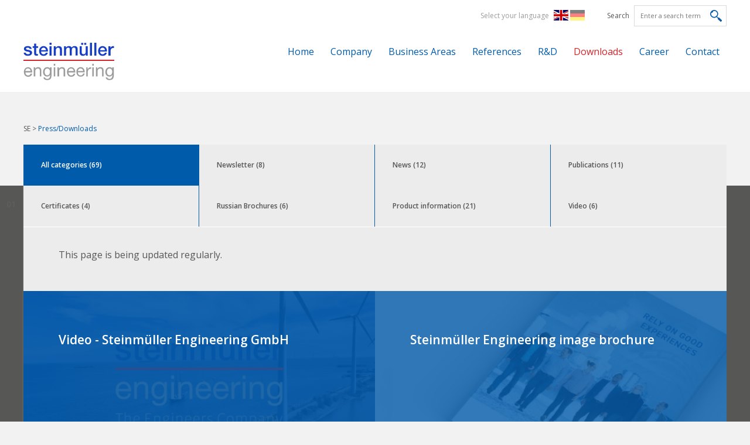

--- FILE ---
content_type: text/html; charset=UTF-8
request_url: https://www.steinmueller.com/en/press-downloads.html
body_size: 9036
content:
<!DOCTYPE html>
<html lang="en">
<head>
<meta charset="UTF-8">
<title>Press/Downloads</title>
<base href="https://www.steinmueller.com/">
<meta name="robots" content="index,follow">
<meta name="description" content="This is the website of Steinmüller Engineering GmbH. Since july of 2014 the Steinmüller Engineering GmbH belongs 100% to the IHI Corporation based in tokyo, japan.">
<meta name="keywords" content="steinmüller, steinmueller, engineering, ihi, corporation, gummersbach, germany, tokyo, japan, product range, references, combustion, flue gas cleaning, steam generation, consulting, consultant, after sales services, dependable support, company, career, policy, delivery, cfd cluster, image broschure, software, firing system, different citizenships, satisfied clients, upcoming fairs">
<meta name="generator" content="Contao Open Source CMS">
<link rel="shortcut icon" href="favicon.ico" type="image/vnd.microsoft.icon">
<meta name="viewport" content="width=device-width,initial-scale=1.0">
<link rel="stylesheet" href="assets/css/style.css-f3e1f2e5.css"><script src="assets/js/jquery.min.js-c31f118d.js"></script><link rel="alternate" hreflang="en" href="https://www.steinmueller.com/en/press-downloads.html">
<link rel="alternate" hreflang="x-default" href="https://www.steinmueller.com/en/press-downloads.html">
<link rel="alternate" hreflang="de" href="https://www.steinmueller.com/de/downloads.html">
<link rel="stylesheet" href="https://fonts.googleapis.com/css?family=Open+Sans:300,600,300italic,400">
<!--[if lt IE 9]><script src="assets/html5shiv//html5shiv-printshiv.min.js"></script><![endif]-->
</head>
<body id="top" class="mac chrome blink ch131 press-downloads">
<div id="wrapper">
<header id="header">
<div class="inside">
<a id="menu-toggle" class="menu-toggle" href="#languagemenu"><span></span></a>
<div class="header-forms">
<a href="en/login.html" title="Login">Login</a>
<!-- indexer::stop -->
<nav class="mod_changelanguage block">
<span class="lang-select">Select your language</span>
<ul class="level_1" role="menubar"
data-uk-scrollspy-nav="{closest:'li',smoothscroll:true}"
>
<li class="lang-en active"><span class="lang-en active" role="menuitem">EN</span></li>
<li class="lang-de"><a href="https://www.steinmueller.com/de/downloads.html" title="Presse/Downloads" class="lang-de" role="menuitem">DE</a></li>
</ul>
</nav>
<!-- indexer::continue -->
<!-- indexer::stop -->
<div class="ce_form block">
<form action="en/search.html" method="get" enctype="application/x-www-form-urlencoded" class="search-engine">
<div class="formbody">
<div class="widget widget-text">
<label for="ctrl_1">
Search          </label>
<input type="text" name="keywords" id="ctrl_1" class="text" value="" placeholder="Enter a search term">
<input type="submit" id="ctrl_1_submit" class="submit" value="Send">
</div>
</div>
</form>
</div>
<!-- indexer::continue -->
</div>
<div class="logo-nav-wrapper">
<a id="nav-toggle" class="nav-toggle" href="#mmenu"><span></span></a>
<div class="logo-wrapper">
<a href="en/steinmueller-engineering-en.html" title="Steinmüller Engineering">
<img src="files/steinmueller/layout/images/logo-steinmueller-color-header.svg" width="155" height="64" alt="logo.svg">
</a>
<span class="logo-line" id="logo-line"></span>
</div>
<!-- indexer::stop -->
<nav class="mod_navigation main block">
<a href="en/press-downloads.html#skipNavigation1" class="invisible">Skip navigation</a>
<ul class="level_1" role="menubar"
data-uk-scrollspy-nav="{closest:'li',smoothscroll:true}"
>
<li class="without-breadcrumb sibling first"><a href="en/home.html" title="Home" class="without-breadcrumb sibling first" role="menuitem">Home</a></li>
<li class="submenu sibling"><a href="en/company-profile.html" title="Company" class="submenu sibling" role="menuitem" aria-haspopup="true">Company</a>
<ul class="level_2" role="menu"
data-uk-scrollspy-nav="{closest:'li',smoothscroll:true}"
>
<li class="first"><a href="en/company-profile.html" title="Company Profile" class="first" role="menuitem">Company Profile</a></li>
<li><a href="en/organization.html" title="Organization" role="menuitem">Organization</a></li>
<li><a href="en/team.html" title="Team" role="menuitem">Team</a></li>
<li><a href="en/qualitymanagement.html" title="Quality Management" role="menuitem">Quality Management</a></li>
<li class="last"><a href="en/cooperations.html" title="Cooperations" class="last" role="menuitem">Cooperations</a></li>
</ul>
</li>
<li class="submenu sibling"><a href="en/business-areas.html" title="Business Areas" class="submenu sibling" role="menuitem" aria-haspopup="true">Business Areas</a>
<ul class="level_2" role="menu"
data-uk-scrollspy-nav="{closest:'li',smoothscroll:true}"
>
<li class="first"><a href="en/combustion-incineration.html" title="Combustion &amp; Incineration" class="first" role="menuitem">Combustion & Incineration</a></li>
<li><a href="en/air_pollution_control.html" title="Air Pollution Control" role="menuitem">Air Pollution Control</a></li>
<li><a href="en/heat_transfer.html" title="Heat Transfer" role="menuitem">Heat Transfer</a></li>
<li><a href="en/engineering-consulting.html" title="Engineering &amp; Consulting" role="menuitem">Engineering & Consulting</a></li>
<li><a href="en/carbon-solutions.html" title="Carbon Solutions" role="menuitem">Carbon Solutions</a></li>
<li><a href="en/after-sales.html" title="After Sales" role="menuitem">After Sales</a></li>
<li class="last"><a href="en/services.html" title="Services" class="last" role="menuitem">Services</a></li>
</ul>
</li>
<li class="sibling"><a href="en/reference-list.html" title="References" class="sibling" role="menuitem">References</a></li>
<li class="sibling"><a href="en/research-development.html" title="Research &amp; Development" class="sibling" role="menuitem">R&D</a></li>
<li class="active"><span class="active" role="menuitem">Downloads</span></li>
<li class="submenu sibling"><a href="en/career.html" title="Career" class="submenu sibling" role="menuitem" aria-haspopup="true">Career</a>
<ul class="level_2" role="menu"
data-uk-scrollspy-nav="{closest:'li',smoothscroll:true}"
>
<li class="first"><a href="en/your-benefits.html" title="Your Benefits" class="first" role="menuitem">Your Benefits</a></li>
<li><a href="en/job_advertisement.html" title="Job Advertisement" role="menuitem">Job Advertisement</a></li>
<li class="reports"><a href="en/experience-report.html" title="Experience Report" class="reports" role="menuitem">Experience Report</a></li>
<li><a href="en/education.html" title="Education" role="menuitem">Education</a></li>
<li class="last"><a href="en/location-gummersbach.html" title="Standort Gummersbach" class="last" role="menuitem">Location Gummersbach</a></li>
</ul>
</li>
<li class="sibling last"><a href="en/contact.html" title="Contact" class="sibling last" role="menuitem">Contact</a></li>
</ul>
<a id="skipNavigation1" class="invisible">&nbsp;</a>
</nav>
<!-- indexer::continue -->
<div class="clear"></div>
</div>
<div class="mod_breadcrumb block">
<ul>
<li class=""><a href="en/steinmueller-engineering-en.html" title="Steinmüller Engineering">SE</a> ></li>
<li class="first"><a href="en/home.html" title="Steinmüller Engineering">Steinmüller Engineering &#40;EN&#41;</a> ></li>
<li class="active last">Press/Downloads</li>
</ul>
</div>
</div>
</header>
<div id="warning"></div>
<div id="container">
<div id="main">
<div class="mod_article overlay-bottom		bg-dark-gray		 block" id="article-249"                 >
<div class="article-number"></div>
<div class="inside bg-light-gray">
<!-- indexer::stop -->
<div class="mod_newscategories block">
<div class="cat_filter reset active"><span class="reset active">All categories</span> <span class="quantity">(69)</span></div>
<div class="cat_filter news_category_3 category_3 english-categories submenu"><a href="en/press-downloads/category/english-categories.html" class="news_category_3 category_3 english-categories submenu" title="English categories">English categories <span class="quantity">(0)</span></a></div>
<div class="cat_filter news_category_12 category_12"><a href="en/press-downloads/category/newsletters.html" class="news_category_12 category_12" title="Newsletter">Newsletter <span class="quantity">(8)</span></a></div>
<div class="cat_filter news_category_5 category_5 news"><a href="en/press-downloads/category/news.html" class="news_category_5 category_5 news" title="News">News <span class="quantity">(12)</span></a></div>
<div class="cat_filter news_category_6 category_6 publications"><a href="en/press-downloads/category/publications.html" class="news_category_6 category_6 publications" title="Publications">Publications <span class="quantity">(11)</span></a></div>
<div class="cat_filter news_category_10 category_10 certificates"><a href="en/press-downloads/category/certificates.html" class="news_category_10 category_10 certificates" title="Certificates">Certificates <span class="quantity">(4)</span></a></div>
<div class="cat_filter news_category_14 category_14"><a href="en/press-downloads/category/russian-brochures.html" class="news_category_14 category_14" title="Russian Brochures">Russian Brochures <span class="quantity">(6)</span></a></div>
<div class="cat_filter news_category_9 category_9 product_information"><a href="en/press-downloads/category/product_information.html" class="news_category_9 category_9 product_information" title="Product information">Product information <span class="quantity">(21)</span></a></div>
<div class="cat_filter news_category_16 category_16 video"><a href="en/press-downloads/category/video.html" class="news_category_16 category_16 video" title="Video">Video <span class="quantity">(6)</span></a></div>
<div class="clear"></div>
<div class="clear"></div>
</div>
<!-- indexer::continue -->
<div class="ce_rowStart bg-light-gray  row    block">
<div  class="ce_text   column block">
<p>This page is being updated regularly.</p>
</div>
<div class="clear"></div>
</div>
<div class="mod_newslist ce_rowStart first row small-up-1 medium-up-2 large-up-2 collapse padding-none row-height row-height-small block">
<div class="layout_latest arc_3 bg-dark block  first even news_category_16 category_16 video column" style="background-image: url('assets/images/0/Thumbnail%20Imagevideo-2dc29a6d.png');background-repeat: no-repeat; background-position: center center; background-size: cover;">
<div class="overlay"></div>
<div class="info-wrapper">
<h2>Video - Steinmüller Engineering GmbH</h2>
<div class="teaser">
</div>
</div>
<p class="more"><a target="_blank" href="files/steinmueller/redakteur/Videos/SE-Imagevideo-EN.mp4" title="Download SE-Imagevideo-EN.mp4">Read more …</a></p>
</div>
<div class="layout_latest arc_3 bg-dark block  odd news_category_9 category_9 product_information column" style="background-image: url('assets/images/f/mock-up-image-9749b9f9.jpg');background-repeat: no-repeat; background-position: center center; background-size: cover;">
<div class="overlay"></div>
<div class="info-wrapper">
<h2>Steinmüller Engineering image brochure</h2>
<div class="teaser">
</div>
</div>
<p class="more"><a href="en/download/steinmueller-engineering-image-brochure.html" title="Steinmüller Engineering image brochure">Read more …</a></p>
</div>
<div class="layout_latest arc_3 bg-dark block  even news_category_14 category_14 column" style="background-image: url('assets/images/f/mock-up-image-9749b9f9.jpg');background-repeat: no-repeat; background-position: center center; background-size: cover;">
<div class="overlay"></div>
<div class="info-wrapper">
<h2>Steinmüller Engineering image brochure &#40;RU&#41;</h2>
<div class="teaser">
</div>
</div>
<p class="more"><a target="_blank" href="files/steinmueller/redakteur/press/fachbeitraege/Broschüren_2019_RU/Image-Broschüre_RUS_web.pdf" title="Download Image-Broschüre_RUS_web.pdf">Read more …</a></p>
</div>
<div class="layout_latest arc_1 bg-dark block  odd news_category_5 category_5 news column" style="background-image: url('assets/images/2/PM_SE_Jordan_Photo-fe895f8f.jpg');background-repeat: no-repeat; background-position: center center; background-size: cover;">
<div class="overlay"></div>
<div class="info-wrapper">
<p class="info"><time datetime="2025-08-20T08:29:00+02:00">08 / 2025</time>  </p>
<h2>Press Release Order Entry Jordan</h2>
<div class="teaser">
</div>
</div>
<p class="more"><a target="_blank" href="files/steinmueller/redakteur/press/2025/PM_SE_Jordan_EN.pdf" title="Download PM_SE_Jordan_EN.pdf">Read more …</a></p>
</div>
<div class="layout_latest arc_3 bg-dark block  even news_category_9 category_9 product_information column" style="background-image: url('assets/images/5/Digital%20Twin%20Mockup%20Paper%202-2e28b9c5.png');background-repeat: no-repeat; background-position: center center; background-size: cover;">
<div class="overlay"></div>
<div class="info-wrapper">
<p class="info"><time datetime="2025-07-28T10:10:00+02:00">07 / 2025</time>  </p>
<h2>Digital Twin Optimisation</h2>
<div class="teaser">
</div>
</div>
<p class="more"><a target="_blank" href="files/steinmueller/redakteur/press/2025/Digital_Twin_Optimisation.pdf" title="Download Digital_Twin_Optimisation.pdf">Read more …</a></p>
</div>
<div class="layout_latest arc_1 bg-dark block  odd news_category_5 category_5 news column" style="background-image: url('assets/images/e/PM_SE_Stuttgart_HKW_08_2021_0350-dd99012f.jpg');background-repeat: no-repeat; background-position: center center; background-size: cover;">
<div class="overlay"></div>
<div class="info-wrapper">
<p class="info"><time datetime="2025-07-10T10:02:00+02:00">07 / 2025</time>  </p>
<h2>Press Release Order Entry Stuttgart</h2>
<div class="teaser">
</div>
</div>
<p class="more"><a target="_blank" href="files/steinmueller/redakteur/press/2025/PM_SE_Stuttgart_EN.pdf" title="Download PM_SE_Stuttgart_EN.pdf">Read more …</a></p>
</div>
<div class="layout_latest arc_1 bg-dark block  even news_category_5 category_5 news column" style="background-image: url('files/steinmueller/redakteur/press/2025/PM_SE_Fenne_IMG_5321.jpg');background-repeat: no-repeat; background-position: center center; background-size: cover;">
<div class="overlay"></div>
<div class="info-wrapper">
<p class="info"><time datetime="2025-06-18T09:55:00+02:00">06 / 2025</time>  </p>
<h2>Press Release Order Entry Fenne</h2>
<div class="teaser">
</div>
</div>
<p class="more"><a target="_blank" href="files/steinmueller/redakteur/press/2025/PM_SE_Fenne_EN.pdf" title="Download PM_SE_Fenne_EN.pdf">Read more …</a></p>
</div>
<div class="layout_latest arc_1 bg-dark block  last odd news_category_5 category_5 news column" style="background-image: url('assets/images/7/DSC02188%20-%20CEOs-0271feb5.jpg');background-repeat: no-repeat; background-position: center center; background-size: cover;">
<div class="overlay"></div>
<div class="info-wrapper">
<p class="info"><time datetime="2025-05-07T10:48:00+02:00">05 / 2025</time>  </p>
<h2>Press Release Successful Business Transformation</h2>
<div class="teaser">
</div>
</div>
<p class="more"><a target="_blank" href="files/steinmueller/redakteur/press/2025-04-30_PM_Successful business transformation.pdf" title="Download 2025-04-30_PM_Successful business transformation.pdf">Read more …</a></p>
</div>
<div class="clear"></div>
<!-- indexer::stop -->
<div class="pagination block">
<ul>
<li><span class="current">1</span></li>
<li><a href="en/press-downloads.html?page_n27=2" class="link" title="Go to page 2">2</a></li>
<li><a href="en/press-downloads.html?page_n27=3" class="link" title="Go to page 3">3</a></li>
<li><a href="en/press-downloads.html?page_n27=4" class="link" title="Go to page 4">4</a></li>
<li><a href="en/press-downloads.html?page_n27=5" class="link" title="Go to page 5">5</a></li>
<li><a href="en/press-downloads.html?page_n27=6" class="link" title="Go to page 6">6</a></li>
<li><a href="en/press-downloads.html?page_n27=7" class="link" title="Go to page 7">7</a></li>
<li class="next"><a href="en/press-downloads.html?page_n27=2" class="next" title="Go to page 2">Next</a></li>
<li class="last"><a href="en/press-downloads.html?page_n27=9" class="last" title="Go to page 9">Last</a></li>
</ul>
</div>
<!-- indexer::continue -->
</div>
</div>
</div>
<div class="mod_article footer				 block" id="footer"                 >
<div class="article-number"></div>
<div class="inside ">
<div class="ce_rowStart   row small-up-1 medium-up-2 large-up-4 block">
<div class="logo-wrapper column">
<a href="en/steinmueller-engineering-en.html" title="Steinmüller Engineering">
<svg version="1.1" id="Ebene_1" xmlns="http://www.w3.org/2000/svg" xmlns:xlink="http://www.w3.org/1999/xlink" x="0px" y="0px"
viewBox="0 0 155 64" style="enable-background:new 0 0 155 64;" xml:space="preserve">
<path fill="#9D9D9D" class="st0" d="M144.8,55c-0.6-0.4-1-0.8-1.4-1.4c-0.3-0.6-0.6-1.2-0.7-1.9c-0.1-0.7-0.2-1.4-0.2-2.1c0-0.7,0.1-1.5,0.3-2.1
c0.2-0.7,0.4-1.3,0.8-1.8c0.4-0.5,0.8-0.9,1.4-1.2c0.6-0.3,1.3-0.5,2.1-0.5c0.8,0,1.5,0.2,2,0.5c0.6,0.3,1,0.7,1.4,1.3
c0.4,0.5,0.6,1.1,0.8,1.8s0.2,1.3,0.2,2c0,0.7-0.1,1.4-0.3,2.2c-0.2,0.7-0.4,1.4-0.8,1.9c-0.4,0.6-0.8,1-1.4,1.4s-1.3,0.5-2.1,0.5
C146.1,55.5,145.3,55.3,144.8,55 M154,42h-2.4v2.2h0c-0.5-0.9-1.1-1.5-1.9-1.9c-0.8-0.4-1.7-0.6-2.7-0.6c-1.3,0-2.5,0.3-3.4,0.8
c-0.9,0.5-1.7,1.2-2.2,2c-0.6,0.8-1,1.7-1.2,2.6c-0.2,1-0.4,1.9-0.4,2.8c0,1.1,0.1,2.1,0.4,3c0.3,1,0.7,1.8,1.3,2.5
c0.6,0.7,1.3,1.3,2.2,1.7c0.9,0.4,1.9,0.6,3,0.6c0.5,0,1-0.1,1.5-0.2c0.5-0.1,1-0.3,1.4-0.5c0.4-0.2,0.8-0.5,1.2-0.9
c0.3-0.4,0.6-0.8,0.8-1.2h0.1v1c0,0.9-0.1,1.7-0.3,2.4c-0.2,0.7-0.4,1.3-0.8,1.8c-0.4,0.5-0.9,0.9-1.4,1.2c-0.6,0.3-1.3,0.4-2.1,0.4
c-0.4,0-0.9,0-1.3-0.1c-0.5-0.1-0.9-0.2-1.3-0.4c-0.4-0.2-0.7-0.5-1-0.8c-0.3-0.3-0.4-0.7-0.4-1.2h-2.6c0,0.8,0.3,1.6,0.7,2.1
s0.9,1.1,1.5,1.4c0.6,0.4,1.3,0.6,2,0.8s1.5,0.2,2.2,0.2c2.5,0,4.3-0.6,5.5-1.9c1.2-1.3,1.8-3.2,1.8-5.7V42z M123.9,57.6h2.6v-8.8
c0-0.7,0.1-1.3,0.3-1.9c0.2-0.6,0.5-1.1,0.9-1.5c0.4-0.4,0.9-0.8,1.4-1c0.6-0.2,1.2-0.4,2-0.4c1,0,1.8,0.3,2.3,0.8s0.8,1.3,0.8,2.3
v10.5h2.6V47.4c0-0.8-0.1-1.6-0.3-2.3c-0.2-0.7-0.5-1.3-0.9-1.8c-0.4-0.5-1-0.9-1.7-1.2c-0.7-0.3-1.5-0.4-2.6-0.4
c-1.1,0-2.1,0.2-3,0.7c-0.9,0.5-1.5,1.2-2.1,2.1h-0.1V42h-2.4V57.6z M117.4,57.6h2.6V42h-2.6V57.6z M120,36.1h-2.6v3.1h2.6V36.1z
M107.2,57.6h2.6v-6.9c0-1,0.1-1.9,0.3-2.6c0.2-0.8,0.5-1.4,1-2c0.4-0.5,1-1,1.7-1.2c0.7-0.3,1.6-0.4,2.6-0.4v-2.7
c-1.4,0-2.5,0.2-3.4,0.8c-0.9,0.6-1.7,1.5-2.3,2.8h-0.1V42h-2.4V57.6z M101.8,52.7c-0.2,1-0.7,1.8-1.4,2.3c-0.7,0.5-1.6,0.8-2.6,0.8
c-0.8,0-1.6-0.1-2.2-0.4c-0.6-0.3-1.1-0.7-1.5-1.1c-0.4-0.5-0.7-1-0.9-1.6C93,51.9,93,51.3,93,50.6h11.6c0-0.9,0-1.9-0.3-3
c-0.2-1-0.6-2-1.1-2.9c-0.6-0.9-1.3-1.6-2.2-2.2c-0.9-0.6-2.1-0.9-3.4-0.9c-1.1,0-2,0.2-2.9,0.6c-0.9,0.4-1.7,1-2.3,1.7
c-0.7,0.7-1.2,1.6-1.5,2.6c-0.4,1-0.5,2.1-0.5,3.2c0,1.2,0.2,2.3,0.5,3.3c0.3,1,0.8,1.9,1.4,2.6c0.6,0.7,1.4,1.3,2.3,1.7
c0.9,0.4,2,0.6,3.2,0.6c1.8,0,3.2-0.5,4.4-1.4s1.9-2.2,2.3-3.9H101.8z M93,48.3c0-0.6,0.2-1.2,0.4-1.7c0.2-0.5,0.5-1,0.9-1.4
c0.4-0.4,0.8-0.7,1.4-0.9s1.1-0.3,1.8-0.3c0.6,0,1.2,0.1,1.7,0.3c0.5,0.2,1,0.5,1.4,0.9c0.4,0.4,0.7,0.9,0.9,1.4
c0.2,0.5,0.4,1.1,0.4,1.7H93z M85.7,52.7c-0.2,1-0.7,1.8-1.4,2.3c-0.7,0.5-1.6,0.8-2.6,0.8c-0.8,0-1.6-0.1-2.2-0.4
c-0.6-0.3-1.1-0.7-1.5-1.1c-0.4-0.5-0.7-1-0.9-1.6c-0.2-0.6-0.3-1.3-0.2-1.9h11.6c0-0.9,0-1.9-0.3-3c-0.2-1-0.6-2-1.1-2.9
c-0.6-0.9-1.3-1.6-2.2-2.2c-0.9-0.6-2.1-0.9-3.4-0.9c-1.1,0-2,0.2-2.9,0.6c-0.9,0.4-1.7,1-2.3,1.7c-0.6,0.7-1.2,1.6-1.5,2.6
c-0.4,1-0.5,2.1-0.5,3.2c0,1.2,0.2,2.3,0.5,3.3c0.3,1,0.8,1.9,1.4,2.6c0.6,0.7,1.4,1.3,2.3,1.7c0.9,0.4,2,0.6,3.2,0.6
c1.8,0,3.2-0.5,4.4-1.4c1.2-0.9,1.9-2.2,2.3-3.9H85.7z M76.8,48.3c0-0.6,0.2-1.2,0.4-1.7c0.2-0.5,0.5-1,0.9-1.4
c0.4-0.4,0.8-0.7,1.4-0.9c0.5-0.2,1.1-0.3,1.8-0.3c0.6,0,1.2,0.1,1.7,0.3c0.5,0.2,1,0.5,1.4,0.9c0.4,0.4,0.7,0.9,0.9,1.4
c0.2,0.5,0.4,1.1,0.4,1.7H76.8z M58.3,57.6h2.6v-8.8c0-0.7,0.1-1.3,0.3-1.9c0.2-0.6,0.5-1.1,0.9-1.5c0.4-0.4,0.9-0.8,1.4-1
c0.6-0.2,1.2-0.4,2-0.4c1,0,1.8,0.3,2.3,0.8s0.8,1.3,0.8,2.3v10.5h2.6V47.4c0-0.8-0.1-1.6-0.3-2.3c-0.2-0.7-0.5-1.3-0.9-1.8
c-0.4-0.5-1-0.9-1.7-1.2c-0.7-0.3-1.5-0.4-2.6-0.4c-1.1,0-2.1,0.2-3,0.7c-0.9,0.5-1.5,1.2-2.1,2.1h-0.1V42h-2.4V57.6z M51.7,57.6
h2.6V42h-2.6V57.6z M54.3,36.1h-2.6v3.1h2.6V36.1z M38.5,55c-0.6-0.4-1-0.8-1.4-1.4c-0.3-0.6-0.6-1.2-0.7-1.9
c-0.1-0.7-0.2-1.4-0.2-2.1c0-0.7,0.1-1.5,0.3-2.1c0.2-0.7,0.4-1.3,0.8-1.8c0.4-0.5,0.8-0.9,1.4-1.2c0.6-0.3,1.3-0.5,2.1-0.5
c0.8,0,1.5,0.2,2,0.5c0.6,0.3,1,0.7,1.4,1.3c0.4,0.5,0.6,1.1,0.8,1.8c0.2,0.7,0.2,1.3,0.2,2c0,0.7-0.1,1.4-0.3,2.2
c-0.2,0.7-0.4,1.4-0.8,1.9c-0.4,0.6-0.8,1-1.4,1.4c-0.6,0.4-1.3,0.5-2.2,0.5C39.7,55.5,39,55.3,38.5,55 M47.7,42h-2.4v2.2h0
c-0.5-0.9-1.1-1.5-1.9-1.9s-1.7-0.6-2.7-0.6c-1.3,0-2.5,0.3-3.4,0.8c-0.9,0.5-1.7,1.2-2.2,2c-0.6,0.8-1,1.7-1.2,2.6
c-0.2,1-0.4,1.9-0.4,2.8c0,1.1,0.1,2.1,0.4,3c0.3,1,0.7,1.8,1.3,2.5c0.6,0.7,1.3,1.3,2.2,1.7c0.9,0.4,1.9,0.6,3,0.6
c0.5,0,1-0.1,1.5-0.2c0.5-0.1,1-0.3,1.4-0.5c0.4-0.2,0.8-0.5,1.2-0.9c0.3-0.4,0.6-0.8,0.8-1.2h0.1v1c0,0.9-0.1,1.7-0.3,2.4
c-0.2,0.7-0.4,1.3-0.8,1.8c-0.4,0.5-0.9,0.9-1.4,1.2s-1.3,0.4-2.1,0.4c-0.4,0-0.9,0-1.3-0.1c-0.5-0.1-0.9-0.2-1.3-0.4
c-0.4-0.2-0.7-0.5-1-0.8c-0.3-0.3-0.4-0.7-0.4-1.2h-2.6c0,0.8,0.3,1.6,0.7,2.1c0.4,0.6,0.9,1.1,1.5,1.4c0.6,0.4,1.3,0.6,2,0.8
c0.8,0.2,1.5,0.2,2.2,0.2c2.5,0,4.3-0.6,5.5-1.9c1.2-1.3,1.8-3.2,1.8-5.7V42z M17.6,57.6h2.6v-8.8c0-0.7,0.1-1.3,0.3-1.9
c0.2-0.6,0.5-1.1,0.9-1.5c0.4-0.4,0.9-0.8,1.4-1c0.6-0.2,1.2-0.4,2-0.4c1,0,1.8,0.3,2.3,0.8c0.6,0.6,0.8,1.3,0.8,2.3v10.5h2.6V47.4
c0-0.8-0.1-1.6-0.3-2.3c-0.2-0.7-0.5-1.3-0.9-1.8c-0.4-0.5-1-0.9-1.7-1.2c-0.7-0.3-1.5-0.4-2.6-0.4c-1.1,0-2.1,0.2-3,0.7
c-0.9,0.5-1.5,1.2-2.1,2.1H20V42h-2.4V57.6z M12.2,52.7c-0.2,1-0.7,1.8-1.4,2.3c-0.7,0.5-1.6,0.8-2.6,0.8c-0.8,0-1.6-0.1-2.2-0.4
s-1.1-0.7-1.5-1.1c-0.4-0.5-0.7-1-0.9-1.6c-0.2-0.6-0.3-1.3-0.2-1.9H15c0-0.9,0-1.9-0.3-3c-0.2-1-0.6-2-1.1-2.9
c-0.6-0.9-1.3-1.6-2.2-2.2c-0.9-0.6-2.1-0.9-3.4-0.9c-1.1,0-2,0.2-2.9,0.6c-0.9,0.4-1.7,1-2.3,1.7c-0.7,0.7-1.2,1.6-1.5,2.6
c-0.4,1-0.5,2.1-0.5,3.2c0,1.2,0.2,2.3,0.5,3.3c0.3,1,0.8,1.9,1.4,2.6c0.6,0.7,1.4,1.3,2.3,1.7c0.9,0.4,2,0.6,3.2,0.6
c1.8,0,3.2-0.5,4.4-1.4s1.9-2.2,2.3-3.9H12.2z M3.3,48.3c0-0.6,0.2-1.2,0.4-1.7c0.2-0.5,0.5-1,0.9-1.4C5,44.8,5.5,44.5,6,44.3
s1.1-0.3,1.8-0.3c0.6,0,1.2,0.1,1.7,0.3c0.5,0.2,1,0.5,1.4,0.9c0.4,0.4,0.7,0.9,0.9,1.4c0.2,0.5,0.4,1.1,0.4,1.7H3.3z"/>
<path fill="#17469E" class="st1" d="M145.2,21.9h3.5v-7.5c0-0.9,0.1-1.6,0.3-2.3c0.2-0.7,0.5-1.2,0.9-1.7c0.4-0.5,0.8-0.8,1.4-1
c0.5-0.2,1.1-0.4,1.7-0.4c0.2,0,0.5,0,0.7,0c0.3,0,0.5,0.1,0.8,0.1V5.8c-0.2,0-0.3,0-0.5-0.1c-0.2,0-0.4,0-0.8,0
c-0.5,0-1.1,0.1-1.6,0.3c-0.5,0.2-1,0.5-1.4,0.8c-0.4,0.3-0.8,0.7-1.1,1.1c-0.3,0.4-0.5,0.8-0.6,1.3h-0.1V6.1h-3.3V21.9z
M142.5,14.9c0.1-1.2,0.1-2.3-0.2-3.4c-0.3-1.1-0.8-2.1-1.4-2.9c-0.7-0.9-1.5-1.5-2.5-2.1c-1-0.5-2.1-0.8-3.3-0.8
c-1.2,0-2.2,0.2-3.2,0.7c-0.9,0.4-1.7,1.1-2.4,1.8c-0.7,0.8-1.2,1.7-1.5,2.7c-0.4,1-0.5,2.1-0.5,3.2c0,1.2,0.2,2.3,0.5,3.4
c0.3,1,0.8,1.9,1.5,2.6c0.7,0.7,1.5,1.3,2.4,1.7c1,0.4,2.1,0.6,3.3,0.6c0.9,0,1.7-0.1,2.5-0.4c0.8-0.2,1.5-0.6,2.1-1
c0.6-0.5,1.2-1,1.6-1.7c0.4-0.7,0.8-1.4,0.9-2.3H139c-0.3,0.9-0.8,1.5-1.4,2c-0.6,0.4-1.4,0.7-2.5,0.7c-0.7,0-1.4-0.1-1.9-0.4
c-0.5-0.3-1-0.6-1.3-1c-0.3-0.4-0.6-0.9-0.8-1.5c-0.2-0.6-0.3-1.2-0.3-1.8H142.5z M130.9,12.6c0-0.6,0.1-1.1,0.4-1.6
c0.2-0.5,0.5-1,0.9-1.3c0.4-0.4,0.8-0.7,1.3-0.9c0.5-0.2,1.1-0.3,1.7-0.3c0.6,0,1.1,0.1,1.6,0.4c0.5,0.2,0.9,0.5,1.2,0.9
c0.3,0.4,0.6,0.8,0.8,1.3c0.2,0.5,0.3,1,0.4,1.6H130.9z M120.9,21.9h3.5V0.1h-3.5V21.9z M113.6,21.9h3.5V0.1h-3.5V21.9z M103.7,3.5
h3.5V0.2h-3.5V3.5z M102,0.2h-3.5v3.3h3.5V0.2z M109.8,6.1h-3.5v9.2c0,0.6-0.1,1.2-0.2,1.7c-0.1,0.5-0.4,1-0.7,1.4
c-0.3,0.4-0.7,0.7-1.2,0.9c-0.5,0.2-1.1,0.3-1.8,0.3c-1,0-1.7-0.3-2.2-0.9c-0.5-0.6-0.8-1.5-0.8-2.9V6.1h-3.5v10
c0,2.1,0.5,3.6,1.4,4.7c0.9,1,2.4,1.5,4.5,1.5c0.9,0,1.7-0.2,2.6-0.7c0.8-0.5,1.5-1.1,1.9-1.9h0.1v2.2h3.4V6.1z M69.3,21.9h3.5v-9.4
c0-0.7,0.1-1.2,0.3-1.7c0.2-0.5,0.4-0.9,0.8-1.3c0.3-0.3,0.7-0.6,1.1-0.8c0.4-0.2,0.8-0.3,1.3-0.3c1.1,0,1.8,0.3,2.2,0.8
c0.4,0.6,0.6,1.4,0.6,2.5v10.1h3.5v-9.3c0-1.3,0.3-2.4,0.8-3.1c0.5-0.7,1.4-1.1,2.6-1.1c0.7,0,1.2,0.1,1.6,0.3
c0.4,0.2,0.7,0.5,0.9,0.9c0.2,0.4,0.3,0.8,0.4,1.3c0,0.5,0.1,1.1,0.1,1.7v9.2h3.5V11c0-1.9-0.5-3.3-1.4-4.1
c-0.9-0.8-2.2-1.2-3.9-1.2c-1.2,0-2.1,0.2-2.9,0.7c-0.8,0.5-1.5,1.1-2,1.9c-0.3-0.9-0.9-1.6-1.8-2c-0.8-0.4-1.7-0.6-2.7-0.6
c-0.6,0-1.2,0.1-1.7,0.2C75.4,6,75,6.2,74.6,6.4c-0.4,0.2-0.7,0.5-1,0.8c-0.3,0.3-0.6,0.7-0.9,1.1h-0.1V6.1h-3.3V21.9z M51.8,21.9
h3.5v-9.3c0-0.6,0.1-1.1,0.3-1.6c0.2-0.5,0.4-1,0.8-1.3C56.6,9.3,57,9,57.5,8.8c0.5-0.2,1-0.3,1.6-0.3c1,0,1.8,0.3,2.3,0.8
c0.5,0.6,0.8,1.5,0.8,2.7v9.9h3.5V11.1c0-1.8-0.5-3.1-1.5-4c-1-0.9-2.4-1.3-4.1-1.3c-1,0-2,0.2-2.8,0.7c-0.9,0.5-1.5,1.2-2.1,2.1
l-0.1-0.1V6.1h-3.3V21.9z M44.5,21.9H48V6.1h-3.5V21.9z M44.5,3.4H48V0.1h-3.5V3.4z M41.8,14.9c0.1-1.2,0.1-2.3-0.2-3.4
c-0.3-1.1-0.8-2.1-1.4-2.9c-0.7-0.9-1.5-1.5-2.5-2.1c-1-0.5-2.1-0.8-3.3-0.8c-1.2,0-2.2,0.2-3.2,0.7c-0.9,0.4-1.7,1.1-2.4,1.8
c-0.7,0.8-1.2,1.7-1.5,2.7c-0.4,1-0.5,2.1-0.5,3.2c0,1.2,0.2,2.3,0.5,3.4c0.3,1,0.8,1.9,1.5,2.6c0.7,0.7,1.5,1.3,2.4,1.7
c1,0.4,2.1,0.6,3.3,0.6c0.9,0,1.7-0.1,2.5-0.4c0.8-0.2,1.5-0.6,2.1-1c0.6-0.5,1.2-1,1.6-1.7c0.4-0.7,0.8-1.4,0.9-2.3h-3.3
c-0.3,0.9-0.8,1.5-1.4,2c-0.6,0.4-1.4,0.7-2.5,0.7c-0.7,0-1.4-0.1-1.9-0.4c-0.5-0.3-1-0.6-1.3-1c-0.3-0.4-0.6-0.9-0.8-1.5
c-0.2-0.6-0.3-1.2-0.3-1.8H41.8z M30.2,12.6c0-0.6,0.1-1.1,0.4-1.6c0.2-0.5,0.5-1,0.9-1.3c0.4-0.4,0.8-0.7,1.3-0.9
c0.5-0.2,1.1-0.3,1.7-0.3c0.6,0,1.1,0.1,1.6,0.4c0.5,0.2,0.9,0.5,1.2,0.9c0.3,0.4,0.6,0.8,0.8,1.3c0.2,0.5,0.3,1,0.4,1.6H30.2z
M15.7,8.7h2.6V18c0,0.7,0.1,1.2,0.2,1.7c0.1,0.5,0.3,0.9,0.6,1.3c0.3,0.3,0.8,0.6,1.3,0.8c0.6,0.2,1.3,0.3,2.2,0.3
c0.4,0,0.8,0,1.1-0.1s0.7-0.1,1.1-0.1v-2.7c-0.2,0.1-0.5,0.1-0.7,0.1c-0.2,0-0.5,0-0.7,0c-0.4,0-0.7,0-0.9-0.1
c-0.2-0.1-0.4-0.2-0.5-0.4s-0.2-0.4-0.2-0.7c0-0.3,0-0.6,0-0.9V8.7h3.1V6.1h-3.1V1.4h-3.5v4.7h-2.6V8.7z M0.5,16.9
c0,0.9,0.2,1.7,0.6,2.4C1.5,20,1.9,20.5,2.6,21c0.6,0.5,1.4,0.8,2.2,1c0.8,0.2,1.8,0.3,2.8,0.3c0.8,0,1.6-0.1,2.5-0.3
c0.8-0.2,1.6-0.5,2.3-0.9s1.2-0.9,1.7-1.6c0.4-0.7,0.6-1.4,0.6-2.4c0-0.8-0.1-1.4-0.4-2c-0.3-0.5-0.7-1-1.2-1.3
c-0.5-0.3-1-0.6-1.6-0.8c-0.6-0.2-1.2-0.4-1.9-0.5c-0.7-0.1-1.3-0.3-1.9-0.4C7,12.1,6.4,11.9,6,11.8c-0.5-0.2-0.9-0.4-1.2-0.7
c-0.3-0.3-0.4-0.6-0.4-1c0-0.3,0.1-0.6,0.3-0.8C4.9,9,5.1,8.8,5.4,8.7C5.7,8.6,6,8.5,6.4,8.5c0.3,0,0.6-0.1,0.9-0.1
c0.8,0,1.5,0.1,2.1,0.4c0.6,0.3,1,0.8,1.1,1.7h3.6c-0.1-0.9-0.4-1.6-0.8-2.2c-0.4-0.6-0.9-1.1-1.5-1.5c-0.6-0.4-1.3-0.7-2-0.8
C9.1,5.8,8.3,5.7,7.5,5.7C6.8,5.7,6,5.8,5.2,5.9C4.4,6.1,3.7,6.3,3.1,6.7C2.4,7,1.9,7.5,1.5,8.1c-0.4,0.6-0.6,1.3-0.6,2.2
c0,0.8,0.1,1.5,0.4,2s0.7,1,1.1,1.3c0.5,0.3,1,0.6,1.6,0.8s1.2,0.4,1.9,0.5c0.6,0.1,1.3,0.3,1.9,0.4c0.6,0.1,1.2,0.3,1.6,0.4
c0.5,0.2,0.9,0.4,1.2,0.7c0.3,0.3,0.5,0.7,0.5,1.1c0,0.4-0.1,0.8-0.3,1.1c-0.2,0.3-0.5,0.5-0.9,0.6c-0.4,0.1-0.8,0.2-1.2,0.3
c-0.4,0.1-0.8,0.1-1.1,0.1c-0.9,0-1.7-0.2-2.4-0.6c-0.7-0.4-1.1-1.1-1.2-2.1H0.5z"/>
<rect fill="#D2232A" id="XMLID_2_" y="28.8" class="st2" width="155" height="2.3"/>
</svg>
</a>
</div>
<div  class="ce_text   column block">
<h3>HEADOFFICE</h3>
<p>Steinmüller Engineering GmbH<br>IHI Group Company <br>Fabrikstraße 5<br>51643 Gummersbach / Germany</p>
</div>
<div  class="ce_text   column block">
<h3>&nbsp;</h3>
<p><strong>T</strong> +49 (0)2261 78950-0 <br><strong>F</strong> +49 (0)2261 78950-199 <br><a title="E-mail us" href="&#109;&#97;&#105;&#108;&#116;&#111;&#58;&#105;&#x6E;&#102;&#x6F;&#64;&#x73;&#116;&#x65;&#105;&#x6E;&#109;&#x75;&#101;&#x6C;&#108;&#x65;&#114;&#x2E;&#99;&#x6F;&#109;">&#105;&#x6E;&#102;&#x6F;&#64;&#x73;&#116;&#x65;&#105;&#x6E;&#109;&#x75;&#101;&#x6C;&#108;&#x65;&#114;&#x2E;&#99;&#x6F;&#109;</a></p>
<div>
<!-- indexer::stop -->
<nav class="mod_customnav block">
<a href="en/press-downloads.html#skipNavigation9" class="invisible">Skip navigation</a>
<ul class="level_1" role="menubar"
data-uk-scrollspy-nav="{closest:'li',smoothscroll:true}"
>
<li class="first"><a href="en/imprint.html" title="Imprint" class="first" role="menuitem">Imprint</a></li>
<li><a href="en/privacy.html" title="Privacy" role="menuitem">Privacy</a></li>
<li><a href="files/steinmueller/redakteur/agb/SE_Terms_Conditions_english_Aug_2015.pdf" title="Terms" target="_blank" role="menuitem">Terms</a></li>
<li class="linkedin"><a href="https://de.linkedin.com/company/steinmuellerengineeringgmbh" title="LinkedIn" class="linkedin" target="_blank" role="menuitem">LinkedIn</a></li>
<li class="instagram last"><a href="https://www.instagram.com/steinmuellerengineering/" title="Instagram" class="instagram last" target="_blank" role="menuitem">Instagram</a></li>
</ul>
<span id="skipNavigation9" class="invisible"></span>
</nav>
<!-- indexer::continue -->
</div>
</div>
<div  class="ce_text logos   column block">
<p><a href="https://www.ihi.co.jp/en/index.html" target="_blank" rel="noopener" title="IHI Corporation"><img src="files/steinmueller/layout/images/logo-ihi-group-blue.svg" alt="Logo: IHI Corporation" width="155"></a></p>
<p>&nbsp;</p>
<p>&nbsp;</p>
<p>&nbsp;</p>
<p><a href="https://www.dimbo.de/en/" target="_blank" rel="noopener" title="Dimensioning of Boilers and  complex heat exchanger systems"><img src="files/dimbo/layout/logo.svg" alt="Logo: DimBo" width="155"></a></p>
</div>
<div class="clear"></div>
</div>
</div>
</div>
</div>
</div>
<!-- indexer::stop -->
<div class="ce_toplink block">
<a href="en/press-downloads.html#top" title="back to top">back to top</a>
</div>
<!-- indexer::continue -->
</div>
<script src="assets/jquery-ui/js/jquery-ui.min.js"></script>
<script>(function($){$(document).ready(function(){$(document).accordion({heightStyle:'content',header:'div.toggler',collapsible:!0});var activate=function(tog){var tgs=$('div.toggler');tgs.removeClass('active');tog.addClass('active');tgs.next('div.accordion').attr('aria-hidden','true');tog.next('div.accordion').attr('aria-hidden','false')};$('div.toggler').focus(function(e){$('div.toggler').attr('tabindex',0);$(this).attr('tabindex',-1)}).blur(function(){$(this).attr('tabindex',0)}).click(function(){activate($(this))})}).keypress(function(event){if(event.keyCode==13)activate($(this));}).on("accordionactivate",function(event,ui){if($(ui.newHeader).offset()!=null){ui.newHeader,$("html, body").animate({scrollTop:($(ui.newHeader).offset().top)},600)}})})(jQuery);function clickHPCCluster(){const hpcHeader=document.getElementById('ui-id-7');if(hpcHeader.classList.contains('ui-state-active')){hpcHeader.scrollIntoView({behavior:'smooth'})}else{hpcHeader.click()}}</script>
<script src="files/steinmueller/layout/js/min/scripts-min.js"></script>
</body>
</html>

--- FILE ---
content_type: text/css
request_url: https://www.steinmueller.com/assets/css/style.css-f3e1f2e5.css
body_size: 107317
content:
@-webkit-keyframes pulse-shadow{0%{box-shadow:0 0 0 0 rgba(87,87,86,0)}70%{box-shadow:0 0 10px 5px rgba(87,87,86,0.1)}100%{box-shadow:0 0 0 0 rgba(87,87,86,0)}}@keyframes pulse-shadow{0%{box-shadow:0 0 0 0 rgba(87,87,86,0)}70%{box-shadow:0 0 10px 5px rgba(87,87,86,0.1)}100%{box-shadow:0 0 0 0 rgba(87,87,86,0)}}@font-face{font-family:'Open Sans';font-style:normal;font-weight:300;src:url("../../files/steinmueller/layout/fonts/open-sans-v34-latin-300.eot");src:local(""),url("../../files/steinmueller/layout/fonts/open-sans-v34-latin-300.eot?#iefix") format("embedded-opentype"),url("../../files/steinmueller/layout/fonts/open-sans-v34-latin-300.woff2") format("woff2"),url("../../files/steinmueller/layout/fonts/open-sans-v34-latin-300.woff") format("woff"),url("../../files/steinmueller/layout/fonts/open-sans-v34-latin-300.ttf") format("truetype"),url("../../files/steinmueller/layout/fonts/open-sans-v34-latin-300.svg#OpenSans") format("svg")}@font-face{font-family:'Open Sans';font-style:normal;font-weight:400;src:url("../../files/steinmueller/layout/fonts/open-sans-v34-latin-regular.eot");src:local(""),url("../../files/steinmueller/layout/fonts/open-sans-v34-latin-regular.eot?#iefix") format("embedded-opentype"),url("../../files/steinmueller/layout/fonts/open-sans-v34-latin-regular.woff2") format("woff2"),url("../../files/steinmueller/layout/fonts/open-sans-v34-latin-regular.woff") format("woff"),url("../../files/steinmueller/layout/fonts/open-sans-v34-latin-regular.ttf") format("truetype"),url("../../files/steinmueller/layout/fonts/open-sans-v34-latin-regular.svg#OpenSans") format("svg")}@font-face{font-family:'Open Sans';font-style:italic;font-weight:300;src:url("../../files/steinmueller/layout/fonts/open-sans-v34-latin-300italic.eot");src:local(""),url("../../files/steinmueller/layout/fonts/open-sans-v34-latin-300italic.eot?#iefix") format("embedded-opentype"),url("../../files/steinmueller/layout/fonts/open-sans-v34-latin-300italic.woff2") format("woff2"),url("../../files/steinmueller/layout/fonts/open-sans-v34-latin-300italic.woff") format("woff"),url("../../files/steinmueller/layout/fonts/open-sans-v34-latin-300italic.ttf") format("truetype"),url("../../files/steinmueller/layout/fonts/open-sans-v34-latin-300italic.svg#OpenSans") format("svg")}*{margin:0;padding:0;box-sizing:border-box;text-decoration:none;outline:none}body,form,figure{margin:0;padding:0}img{border:0;max-width:100%;height:auto;vertical-align:top}p img{vertical-align:baseline}.ie7 img{-ms-interpolation-mode:bicubic}.ie8 img{width:auto}header,footer,nav,section,aside,article,figure,figcaption{display:block}body{font-size:100.01%;background-color:#F2F2F3;font-family:'Open Sans', sans-serif;font-style:normal;font-variant:normal;font-weight:400;line-height:1.3em;color:#575756;-webkit-font-smoothing:antialiased;-moz-osx-font-smoothing:grayscale}@media only screen and (min-width: 640px){body{line-height:1.5em}}select,input,textarea{font-size:99%}#wrapper{overflow:hidden}#container,.inside{position:relative}#main,#left,#right{float:left;position:relative}#main{width:100%}#left{margin-left:-100%}#right{margin-right:-100%}#footer{clear:both}#main .inside{min-height:1px}.ce_gallery>ul{margin:0;padding:0;overflow:hidden;list-style:none}.ce_gallery>ul li{float:left}.ce_gallery>ul li.col_first{clear:left}.float_left{float:left}.float_right{float:right}.clear,#clear{height:0px;font-size:0.1px;line-height:0.1px;clear:both}.clear-both{clear:both}.invisible{border:0;clip:rect(0 0 0 0);height:1px;margin:-1px;overflow:hidden;padding:0;position:absolute;width:1px}.custom{display:block}#container:after,.custom:after{content:"";display:table;clear:both}.row{position:relative;clear:both;max-width:75rem;margin-left:auto;margin-right:auto;padding:7.5px 0 15px}.row.mod_search_form{padding-right:20px;padding-left:20px}#header .row{padding:0}.row.bg-dark-gray{background-color:#575756}.row.bg-mid-gray{background-color:#9D9D9D}.row.bg-light-gray{background-color:#ECECEC}.row.bg-red{background-color:#D2232A}.row.bg-blue{background-color:#005BAA}.row.bg-white{background-color:#fff}.bg-dark .row{color:#fff}.row.padding-none{padding:0}.inside>.row:first-of-type{padding-top:30px}.inside>.row:first-of-type.padding-none{padding-top:0}@media only screen and (min-width: 1024px){.inside>.row:first-of-type{padding-top:70px}#footer .inside>.row:first-of-type{padding-top:0;padding-bottom:0}}#quote>.inside>.row:first-of-type{padding:7.5px 0 30px}@media only screen and (min-width: 1024px){#quote>.inside>.row:first-of-type{padding:17.5px 30px 50px 30px}}body.webkit #quote>.inside>.row:first-of-type{padding:15px 0 30px}@media only screen and (min-width: 1024px){body.webkit #quote>.inside>.row:first-of-type{padding:35px 30px 50px 30px}}@media only screen and (min-width: 1024px){.row{padding:17.5px 30px 25px 30px}}.row::before,.row::after{content:'';display:table}.row::after{clear:both}.row.collapse>.column,.row.collapse>.columns{padding-left:0;padding-right:0}.row .row.collapse{margin-left:0;margin-right:0}.row.small-collapse>.column,.row.small-collapse>.columns{padding-left:0;padding-right:0}.row.small-uncollapse>.column,.row.small-uncollapse>.columns{padding-left:60px;padding-right:60px}@media only screen and (max-width: 1024px){.row.small-uncollapse>.column,.row.small-uncollapse>.columns{padding-left:20px;padding-right:20px}}@media screen and (min-width: 40em){.row.medium-collapse>.column,.row.medium-collapse>.columns{padding-left:0;padding-right:0}.row.medium-uncollapse>.column,.row.medium-uncollapse>.columns{padding-left:60px;padding-right:60px}}@media only screen and (min-width: 40em) and (max-width: 1024px){.row.medium-uncollapse>.column,.row.medium-uncollapse>.columns{padding-left:20px;padding-right:20px}}@media screen and (min-width: 64em){.row.large-collapse>.column,.row.large-collapse>.columns{padding-left:0;padding-right:0}.row.large-uncollapse>.column,.row.large-uncollapse>.columns{padding-left:60px;padding-right:60px}}@media only screen and (min-width: 64em) and (max-width: 1024px){.row.large-uncollapse>.column,.row.large-uncollapse>.columns{padding-left:20px;padding-right:20px}}.row.expanded{max-width:none}.row.expanded .row{margin-left:auto;margin-right:auto}.column,.columns{width:100%;float:left;padding-top:7.5px;padding-bottom:15px;padding-left:20px;padding-right:20px}@media only screen and (min-width: 1024px){.ce_form .column,.ce_form .columns{padding-top:5px;padding-bottom:10px}}.column.bg-dark-gray,.columns.bg-dark-gray{background-color:#575756}.column.bg-mid-gray,.columns.bg-mid-gray{background-color:#9D9D9D}.column.bg-light-gray,.columns.bg-light-gray{background-color:#ECECEC}.column.bg-red,.columns.bg-red{background-color:#D2232A}.column.bg-blue,.columns.bg-blue{background-color:#005BAA}.column.bg-white,.columns.bg-white{background-color:#fff}.column.bg-light,.columns.bg-light{color:#575756}.column.bg-dark,.columns.bg-dark{color:#fff}.large-up-1 .column,.large-up-1 .columns{margin-top:0;margin-bottom:0}.column.ce_image,.columns.ce_image{margin-top:0;margin-bottom:0}.column.ce_table,.columns.ce_table{float:none;padding-left:0;padding-right:0}.ce_downloads_wrapper .column,.ce_downloads_wrapper .columns{margin-top:0;margin-bottom:0}:not(.row)>.column,:not(.row)>.columns{padding-left:20px;padding-right:20px}@media only screen and (min-width: 640px){:not(.row)>.column,:not(.row)>.columns{padding-left:60px;padding-right:60px}}:not(.row)>.column.ce_table,:not(.row)>.columns.ce_table{padding-left:0;padding-right:0}.row-height .column,.row-height .columns{position:relative;font-size:0.875em;line-height:1.5em;min-height:231px;margin-top:0;margin-bottom:0;padding:30px 20px 30px 20px !important}@media only screen and (min-width: 640px){.row-height .column,.row-height .columns{height:100%}}@media only screen and (min-width: 640px){.row-height-small .column,.row-height-small .columns{height:310px}}@media only screen and (min-width: 1024px){.row-height-small .column,.row-height-small .columns{height:310px}}@media only screen and (min-width: 640px){.row-height-large .column,.row-height-large .columns{height:462px}}@media only screen and (min-width: 1024px){.row-height-large .column,.row-height-large .columns{height:462px}}@media only screen and (min-width: 640px){.row-height-small.medium-up-1 .column,.row-height-small.medium-up-1 .columns{height:auto}}@media only screen and (min-width: 1024px){.row-height-small.medium-up-1 .column,.row-height-small.medium-up-1 .columns{height:310px}}@media only screen and (min-width: 640px){.row-height-large.medium-up-1 .column,.row-height-large.medium-up-1 .columns{height:auto}}@media only screen and (min-width: 1024px){.row-height-large.medium-up-1 .column,.row-height-large.medium-up-1 .columns{height:462px}}.collapse .column,.collapse .columns{padding:30px 20px 30px 20px !important}@media only screen and (min-width: 1024px){.collapse .column,.collapse .columns{padding:70px 60px 60px 60px !important}}.collapse .column.ce_image,.collapse .column.ce_gallery,.collapse .column.ce_contact,.collapse .column.search,.collapse .column.ce_referenceList,.collapse .columns.ce_image,.collapse .columns.ce_gallery,.collapse .columns.ce_contact,.collapse .columns.search,.collapse .columns.ce_referenceList{padding:0 !important}@media only screen and (min-width: 640px){.collapse .column.ce_image,.collapse .column.ce_gallery,.collapse .column.ce_contact,.collapse .column.search,.collapse .column.ce_referenceList,.collapse .columns.ce_image,.collapse .columns.ce_gallery,.collapse .columns.ce_contact,.collapse .columns.search,.collapse .columns.ce_referenceList{padding:0 !important}}.ce_downloads_wrapper .column,.ce_downloads_wrapper .columns{padding:0 !important}@media only screen and (min-width: 640px){.ce_downloads_wrapper .column,.ce_downloads_wrapper .columns{padding:0 !important}}@media only screen and (min-width: 640px){.column,.columns{margin-top:0;margin-bottom:0}}@media only screen and (min-width: 1024px){.column,.columns{padding-top:17.5px;padding-bottom:25px;padding-left:1.875rem;padding-right:1.875rem}}.column:last-child:not(:first-child),.columns:last-child:not(:first-child){float:right}.column.end:last-child:last-child,.end.columns:last-child:last-child{float:left}.column.row.row,.row.row.columns{float:none}.small-1{width:8.3333333333%}.small-push-1{position:relative;left:8.3333333333%}.small-pull-1{position:relative;left:-8.3333333333%}.small-offset-0{margin-left:0}.small-2{width:16.6666666667%}.small-push-2{position:relative;left:16.6666666667%}.small-pull-2{position:relative;left:-16.6666666667%}.small-offset-1{margin-left:8.3333333333%}.small-3{width:25%}.small-push-3{position:relative;left:25%}.small-pull-3{position:relative;left:-25%}.small-offset-2{margin-left:16.6666666667%}.small-4{width:33.3333333333%}.small-push-4{position:relative;left:33.3333333333%}.small-pull-4{position:relative;left:-33.3333333333%}.small-offset-3{margin-left:25%}.small-5{width:41.6666666667%}.small-push-5{position:relative;left:41.6666666667%}.small-pull-5{position:relative;left:-41.6666666667%}.small-offset-4{margin-left:33.3333333333%}.small-6{width:50%}.small-push-6{position:relative;left:50%}.small-pull-6{position:relative;left:-50%}.small-offset-5{margin-left:41.6666666667%}.small-7{width:58.3333333333%}.small-push-7{position:relative;left:58.3333333333%}.small-pull-7{position:relative;left:-58.3333333333%}.small-offset-6{margin-left:50%}.small-8{width:66.6666666667%}.small-push-8{position:relative;left:66.6666666667%}.small-pull-8{position:relative;left:-66.6666666667%}.small-offset-7{margin-left:58.3333333333%}.small-9{width:75%}.small-push-9{position:relative;left:75%}.small-pull-9{position:relative;left:-75%}.small-offset-8{margin-left:66.6666666667%}.small-10{width:83.3333333333%}.small-push-10{position:relative;left:83.3333333333%}.small-pull-10{position:relative;left:-83.3333333333%}.small-offset-9{margin-left:75%}.small-11{width:91.6666666667%}.small-push-11{position:relative;left:91.6666666667%}.small-pull-11{position:relative;left:-91.6666666667%}.small-offset-10{margin-left:83.3333333333%}.small-12{width:100%}.small-offset-11{margin-left:91.6666666667%}.small-up-1>.column,.small-up-1>.columns{width:100%;float:left}.small-up-1>.column:nth-of-type(1n),.small-up-1>.columns:nth-of-type(1n){clear:none}.small-up-1>.column:nth-of-type(1n+1),.small-up-1>.columns:nth-of-type(1n+1){clear:both}.small-up-1>.column:last-child,.small-up-1>.columns:last-child{float:left}.small-up-2>.column,.small-up-2>.columns{width:50%;float:left}.small-up-2>.column:nth-of-type(1n),.small-up-2>.columns:nth-of-type(1n){clear:none}.small-up-2>.column:nth-of-type(2n+1),.small-up-2>.columns:nth-of-type(2n+1){clear:both}.small-up-2>.column:last-child,.small-up-2>.columns:last-child{float:left}.small-up-3>.column,.small-up-3>.columns{width:33.3333333333%;float:left}.small-up-3>.column:nth-of-type(1n),.small-up-3>.columns:nth-of-type(1n){clear:none}.small-up-3>.column:nth-of-type(3n+1),.small-up-3>.columns:nth-of-type(3n+1){clear:both}.small-up-3>.column:last-child,.small-up-3>.columns:last-child{float:left}.small-up-4>.column,.small-up-4>.columns{width:25%;float:left}.small-up-4>.column:nth-of-type(1n),.small-up-4>.columns:nth-of-type(1n){clear:none}.small-up-4>.column:nth-of-type(4n+1),.small-up-4>.columns:nth-of-type(4n+1){clear:both}.small-up-4>.column:last-child,.small-up-4>.columns:last-child{float:left}.small-up-5>.column,.small-up-5>.columns{width:20%;float:left}.small-up-5>.column:nth-of-type(1n),.small-up-5>.columns:nth-of-type(1n){clear:none}.small-up-5>.column:nth-of-type(5n+1),.small-up-5>.columns:nth-of-type(5n+1){clear:both}.small-up-5>.column:last-child,.small-up-5>.columns:last-child{float:left}.small-up-6>.column,.small-up-6>.columns{width:16.6666666667%;float:left}.small-up-6>.column:nth-of-type(1n),.small-up-6>.columns:nth-of-type(1n){clear:none}.small-up-6>.column:nth-of-type(6n+1),.small-up-6>.columns:nth-of-type(6n+1){clear:both}.small-up-6>.column:last-child,.small-up-6>.columns:last-child{float:left}.small-up-7>.column,.small-up-7>.columns{width:14.2857142857%;float:left}.small-up-7>.column:nth-of-type(1n),.small-up-7>.columns:nth-of-type(1n){clear:none}.small-up-7>.column:nth-of-type(7n+1),.small-up-7>.columns:nth-of-type(7n+1){clear:both}.small-up-7>.column:last-child,.small-up-7>.columns:last-child{float:left}.small-up-8>.column,.small-up-8>.columns{width:12.5%;float:left}.small-up-8>.column:nth-of-type(1n),.small-up-8>.columns:nth-of-type(1n){clear:none}.small-up-8>.column:nth-of-type(8n+1),.small-up-8>.columns:nth-of-type(8n+1){clear:both}.small-up-8>.column:last-child,.small-up-8>.columns:last-child{float:left}@media screen and (min-width: 40em){.medium-1{width:8.3333333333%}.medium-push-1{position:relative;left:8.3333333333%}.medium-pull-1{position:relative;left:-8.3333333333%}.medium-offset-0{margin-left:0}.medium-2{width:16.6666666667%}.medium-push-2{position:relative;left:16.6666666667%}.medium-pull-2{position:relative;left:-16.6666666667%}.medium-offset-1{margin-left:8.3333333333%}.medium-3{width:25%}.medium-push-3{position:relative;left:25%}.medium-pull-3{position:relative;left:-25%}.medium-offset-2{margin-left:16.6666666667%}.medium-4{width:33.3333333333%}.medium-push-4{position:relative;left:33.3333333333%}.medium-pull-4{position:relative;left:-33.3333333333%}.medium-offset-3{margin-left:25%}.medium-5{width:41.6666666667%}.medium-push-5{position:relative;left:41.6666666667%}.medium-pull-5{position:relative;left:-41.6666666667%}.medium-offset-4{margin-left:33.3333333333%}.medium-6{width:50%}.medium-push-6{position:relative;left:50%}.medium-pull-6{position:relative;left:-50%}.medium-offset-5{margin-left:41.6666666667%}.medium-7{width:58.3333333333%}.medium-push-7{position:relative;left:58.3333333333%}.medium-pull-7{position:relative;left:-58.3333333333%}.medium-offset-6{margin-left:50%}.medium-8{width:66.6666666667%}.medium-push-8{position:relative;left:66.6666666667%}.medium-pull-8{position:relative;left:-66.6666666667%}.medium-offset-7{margin-left:58.3333333333%}.medium-9{width:75%}.medium-push-9{position:relative;left:75%}.medium-pull-9{position:relative;left:-75%}.medium-offset-8{margin-left:66.6666666667%}.medium-10{width:83.3333333333%}.medium-push-10{position:relative;left:83.3333333333%}.medium-pull-10{position:relative;left:-83.3333333333%}.medium-offset-9{margin-left:75%}.medium-11{width:91.6666666667%}.medium-push-11{position:relative;left:91.6666666667%}.medium-pull-11{position:relative;left:-91.6666666667%}.medium-offset-10{margin-left:83.3333333333%}.medium-12{width:100%}.medium-offset-11{margin-left:91.6666666667%}.medium-up-1>.column,.medium-up-1>.columns{width:100%;float:left}.medium-up-1>.column:nth-of-type(1n),.medium-up-1>.columns:nth-of-type(1n){clear:none}.medium-up-1>.column:nth-of-type(1n+1),.medium-up-1>.columns:nth-of-type(1n+1){clear:both}.medium-up-1>.column:last-child,.medium-up-1>.columns:last-child{float:left}.medium-up-2>.column,.medium-up-2>.columns{width:50%;float:left}.medium-up-2>.column:nth-of-type(1n),.medium-up-2>.columns:nth-of-type(1n){clear:none}.medium-up-2>.column:nth-of-type(2n+1),.medium-up-2>.columns:nth-of-type(2n+1){clear:both}.medium-up-2>.column:last-child,.medium-up-2>.columns:last-child{float:left}.medium-up-3>.column,.medium-up-3>.columns{width:33.3333333333%;float:left}.medium-up-3>.column:nth-of-type(1n),.medium-up-3>.columns:nth-of-type(1n){clear:none}.medium-up-3>.column:nth-of-type(3n+1),.medium-up-3>.columns:nth-of-type(3n+1){clear:both}.medium-up-3>.column:last-child,.medium-up-3>.columns:last-child{float:left}.medium-up-4>.column,.medium-up-4>.columns{width:25%;float:left}.medium-up-4>.column:nth-of-type(1n),.medium-up-4>.columns:nth-of-type(1n){clear:none}.medium-up-4>.column:nth-of-type(4n+1),.medium-up-4>.columns:nth-of-type(4n+1){clear:both}.medium-up-4>.column:last-child,.medium-up-4>.columns:last-child{float:left}.medium-up-5>.column,.medium-up-5>.columns{width:20%;float:left}.medium-up-5>.column:nth-of-type(1n),.medium-up-5>.columns:nth-of-type(1n){clear:none}.medium-up-5>.column:nth-of-type(5n+1),.medium-up-5>.columns:nth-of-type(5n+1){clear:both}.medium-up-5>.column:last-child,.medium-up-5>.columns:last-child{float:left}.medium-up-6>.column,.medium-up-6>.columns{width:16.6666666667%;float:left}.medium-up-6>.column:nth-of-type(1n),.medium-up-6>.columns:nth-of-type(1n){clear:none}.medium-up-6>.column:nth-of-type(6n+1),.medium-up-6>.columns:nth-of-type(6n+1){clear:both}.medium-up-6>.column:last-child,.medium-up-6>.columns:last-child{float:left}.medium-up-7>.column,.medium-up-7>.columns{width:14.2857142857%;float:left}.medium-up-7>.column:nth-of-type(1n),.medium-up-7>.columns:nth-of-type(1n){clear:none}.medium-up-7>.column:nth-of-type(7n+1),.medium-up-7>.columns:nth-of-type(7n+1){clear:both}.medium-up-7>.column:last-child,.medium-up-7>.columns:last-child{float:left}.medium-up-8>.column,.medium-up-8>.columns{width:12.5%;float:left}.medium-up-8>.column:nth-of-type(1n),.medium-up-8>.columns:nth-of-type(1n){clear:none}.medium-up-8>.column:nth-of-type(8n+1),.medium-up-8>.columns:nth-of-type(8n+1){clear:both}.medium-up-8>.column:last-child,.medium-up-8>.columns:last-child{float:left}}@media screen and (min-width: 64em){.large-push-1{position:relative;left:8.3333333333%}.large-pull-1{position:relative;left:-8.3333333333%}.large-offset-0{margin-left:0}.large-2{width:16.6666666667%}.large-push-2{position:relative;left:16.6666666667%}.large-pull-2{position:relative;left:-16.6666666667%}.large-offset-1{margin-left:8.3333333333%}.large-3{width:25%}.large-push-3{position:relative;left:25%}.large-pull-3{position:relative;left:-25%}.large-offset-2{margin-left:16.6666666667%}.large-4{width:33.3333333333%}.large-push-4{position:relative;left:33.3333333333%}.large-pull-4{position:relative;left:-33.3333333333%}.large-offset-3{margin-left:25%}.large-5{width:41.6666666667%}.large-push-5{position:relative;left:41.6666666667%}.large-pull-5{position:relative;left:-41.6666666667%}.large-offset-4{margin-left:33.3333333333%}.large-6{width:50%}.large-push-6{position:relative;left:50%}.large-pull-6{position:relative;left:-50%}.large-offset-5{margin-left:41.6666666667%}.large-7{width:58.3333333333%}.large-push-7{position:relative;left:58.3333333333%}.large-pull-7{position:relative;left:-58.3333333333%}.large-offset-6{margin-left:50%}.large-8{width:66.6666666667%}.large-push-8{position:relative;left:66.6666666667%}.large-pull-8{position:relative;left:-66.6666666667%}.large-offset-7{margin-left:58.3333333333%}.large-9{width:75%}.large-push-9{position:relative;left:75%}.large-pull-9{position:relative;left:-75%}.large-offset-8{margin-left:66.6666666667%}.large-10{width:83.3333333333%}.large-push-10{position:relative;left:83.3333333333%}.large-pull-10{position:relative;left:-83.3333333333%}.large-offset-9{margin-left:75%}.large-11{width:91.6666666667%}.large-push-11{position:relative;left:91.6666666667%}.large-pull-11{position:relative;left:-91.6666666667%}.large-offset-10{margin-left:83.3333333333%}.large-12{width:100%}.large-offset-11{margin-left:91.6666666667%}.large-up-1>.column,.large-up-1>.columns{width:100%;float:left}.large-up-1>.column:nth-of-type(1n),.large-up-1>.columns:nth-of-type(1n){clear:none}.large-up-1>.column:nth-of-type(1n+1),.large-up-1>.columns:nth-of-type(1n+1){clear:both}.large-up-1>.column:last-child,.large-up-1>.columns:last-child{float:left}.large-up-2>.column,.large-up-2>.columns{width:50%;float:left}.large-up-2>.column:nth-of-type(1n),.large-up-2>.columns:nth-of-type(1n){clear:none}.large-up-2>.column:nth-of-type(2n+1),.large-up-2>.columns:nth-of-type(2n+1){clear:both}.large-up-2>.column:last-child,.large-up-2>.columns:last-child{float:left}.large-up-3>.column,.large-up-3>.columns{width:33.3333333333%;float:left}.large-up-3>.column:nth-of-type(1n),.large-up-3>.columns:nth-of-type(1n){clear:none}.large-up-3>.column:nth-of-type(3n+1),.large-up-3>.columns:nth-of-type(3n+1){clear:both}.large-up-3>.column:last-child,.large-up-3>.columns:last-child{float:left}.large-up-4>.column,.large-up-4>.columns{width:25%;float:left}.large-up-4>.column:nth-of-type(1n),.large-up-4>.columns:nth-of-type(1n){clear:none}.large-up-4>.column:nth-of-type(4n+1),.large-up-4>.columns:nth-of-type(4n+1){clear:both}.large-up-4>.column:last-child,.large-up-4>.columns:last-child{float:left}.large-up-5>.column,.large-up-5>.columns{width:20%;float:left}.large-up-5>.column:nth-of-type(1n),.large-up-5>.columns:nth-of-type(1n){clear:none}.large-up-5>.column:nth-of-type(5n+1),.large-up-5>.columns:nth-of-type(5n+1){clear:both}.large-up-5>.column:last-child,.large-up-5>.columns:last-child{float:left}.large-up-6>.column,.large-up-6>.columns{width:16.6666666667%;float:left}.large-up-6>.column:nth-of-type(1n),.large-up-6>.columns:nth-of-type(1n){clear:none}.large-up-6>.column:nth-of-type(6n+1),.large-up-6>.columns:nth-of-type(6n+1){clear:both}.large-up-6>.column:last-child,.large-up-6>.columns:last-child{float:left}.large-up-7>.column,.large-up-7>.columns{width:14.2857142857%;float:left}.large-up-7>.column:nth-of-type(1n),.large-up-7>.columns:nth-of-type(1n){clear:none}.large-up-7>.column:nth-of-type(7n+1),.large-up-7>.columns:nth-of-type(7n+1){clear:both}.large-up-7>.column:last-child,.large-up-7>.columns:last-child{float:left}.large-up-8>.column,.large-up-8>.columns{width:12.5%;float:left}.large-up-8>.column:nth-of-type(1n),.large-up-8>.columns:nth-of-type(1n){clear:none}.large-up-8>.column:nth-of-type(8n+1),.large-up-8>.columns:nth-of-type(8n+1){clear:both}.large-up-8>.column:last-child,.large-up-8>.columns:last-child{float:left}}fieldset{border:none}.widget{position:relative;width:25%;height:36px}.widget.columns{height:auto}.header-forms .widget{width:auto}.mod_search_form .widget{width:100%}.cr_ipe_item{padding-bottom:20px}@media only screen and (min-width: 1024px){.cr_ipe_item{float:left;width:50%;padding-left:20px;padding-right:20px}.cr_ipe_item.captcha{clear:both;padding-left:0;padding-right:0;width:100%}.cr_ipe_item.captcha:after{content:'';display:table;clear:both}.cr_ipe_item:nth-child(2n+1){padding-left:0}.cr_ipe_item:nth-child(2n+2){padding-right:0}.euf_overlay .cr_ipe_item{float:none;width:100%;padding-left:0;padding-right:0}}.cr_ipe_item.submit_container{padding-bottom:0}label{display:block;font-size:0.875em;font-weight:400;color:#575756}.header-forms label{display:none}@media only screen and (min-width: 1116px){.header-forms label{display:inline-block;font-size:1em}}.bg-dark label{color:#fff}input{appearance:none;-moz-appearance:none;-webkit-appearance:none;border-radius:0;display:inline-block;font-family:'Open Sans', sans-serif;font-style:normal;font-variant:normal;font-weight:400;font-size:0.875em;color:#575756;background-color:transparent;border:1px solid #9D9D9D;padding:0 10px;transition:all 0.3s ease}input:focus{border-color:#005BAA}input.checkbox{appearance:checkbox;-moz-appearance:checkbox;-webkit-appearance:checkbox}input.radio{appearance:radio;-moz-appearance:radio;-webkit-appearance:radio}input.text{width:100%;height:36px}.header-forms input.text{width:100%}@media only screen and (min-width: 1116px){.header-forms input.text{width:auto;margin-left:5px;padding-right:36px;border-color:#DADADA}}.mod_search_form input.text{width:100%;padding-right:36px}input.upload{width:100%;height:36px;cursor:pointer;border:none;padding:0}input.upload::-webkit-file-upload-button,input.upload::-ms-browse{background:#005BAA;border:0;padding:10px 20px;cursor:pointer;color:#fff;border-radius:3px}input.submit{cursor:pointer;width:100%;height:36px;text-align:left;color:#fff;background-color:#005BAA;border:none}input.submit:hover,input.submit:focus{background-color:#D2232A}.header-forms input.submit,.mod_search_form input.submit{position:absolute;width:36px;top:0;right:0;background-color:transparent;text-indent:-9999px;border:none;padding:0;background-image:url("../../files/steinmueller/layout/images/icons/zoom.svg");background-repeat:no-repeat;background-position:center;background-size:20px auto}.bg-blue input.submit{color:#fff;background-color:#D2232A}.bg-blue input.submit:focus{background-color:#9D9D9D}.bg-dark input{border-color:#9D9D9D;color:#fff}.bg-dark input:focus{border-color:#D2232A;background-color:#D2232A}.checkbox_container>span,.radio_container>span{display:block;margin-bottom:5px}.checkbox_container>span:nth-last-child(1),.radio_container>span:nth-last-child(1){margin-bottom:0}.checkbox_container>span:after,.radio_container>span:after{content:'';display:table;clear:both}.checkbox_container>span>input.radio,.checkbox_container>span>input.checkbox,.radio_container>span>input.radio,.radio_container>span>input.checkbox{float:left}.checkbox_container>span>label,.radio_container>span>label{display:block;position:relative;top:-5px;margin-left:22px}button{appearance:none;-moz-appearance:none;-webkit-appearance:none;border-radius:0;display:inline-block;font-family:'Open Sans', sans-serif;font-style:normal;font-variant:normal;font-weight:400;font-size:0.875em;color:#575756;background-color:transparent;border:1px solid #9D9D9D;padding:0 10px;transition:all 0.3s ease}button:focus{border-color:#005BAA}button.submit{cursor:pointer;width:100%;height:36px;text-align:left;color:#fff;background-color:#005BAA;border:none}button.submit:hover,button.submit:focus{background-color:#D2232A}.mod_search_form button.submit{position:absolute;width:36px;top:0;right:0;background-color:transparent;text-indent:-9999px;border:none;padding:0;background-image:url("../../files/steinmueller/layout/images/icons/zoom.svg");background-repeat:no-repeat;background-position:center;background-size:20px auto}.bg-dark button{border-color:#9D9D9D;color:#fff}.bg-dark button:focus{border-color:#D2232A}.bg-blue button{background-color:#575756}textarea{appearance:none;-moz-appearance:none;-webkit-appearance:none;border-radius:0;display:inline-block;font-family:'Open Sans', sans-serif;font-style:normal;font-variant:normal;font-weight:400;font-size:0.875em;color:#575756;background-color:transparent;border:1px solid #9D9D9D;padding:9px 10px 0;transition:all 0.3s ease;resize:vertical}textarea:focus{border-color:#005BAA}.bg-dark textarea{border-color:#9D9D9D;color:#fff}.bg-dark textarea:focus{border-color:#D2232A}select{appearance:none;-moz-appearance:none;-webkit-appearance:none;border:none;border-radius:0;display:inline-block;font-family:'Open Sans', sans-serif;font-style:normal;font-variant:normal;font-weight:400;font-size:0.875em;color:#575756;background-color:transparent;border:1px solid #9D9D9D;padding:0 10px;transition:all 0.3s ease;height:36px;cursor:pointer;width:100%}.bg-dark select{border-color:#9D9D9D;color:#fff}.bg-dark option{background-color:#fff;color:#575756}select::-ms-expand{display:none}.ce_form::after{content:'';display:table;clear:both}#header{position:relative;background-color:#fff;margin-bottom:80px;max-height:80px}.without-breadcrumb #header{margin-bottom:0}@media only screen and (min-width: 1116px){#header{margin-bottom:160px;max-height:162px}}.header-forms{position:absolute;z-index:24;visibility:hidden;opacity:0;padding-top:80px;color:#9D9D9D;font-size:0.75em;font-weight:400}.header-forms.open{visibility:visible;opacity:1;top:0;right:0;left:0;background-color:#fff}.header-forms>*{display:block;border-top:1px solid #DADADA;padding:15px 20px 15px 20px}.header-forms>a{display:none;color:#9D9D9D;padding-right:25px;background-image:url("../../files/steinmueller/layout/images/icons/lock.svg");background-repeat:no-repeat;background-position:right center;background-size:15px auto}@media only screen and (min-width: 1116px){.header-forms{position:relative;visibility:visible;opacity:1;line-height:3em;text-align:right;top:auto;right:auto;left:auto;background-color:transparent;padding:8px 0}.header-forms>*{display:inline-block;margin-left:40px;border:none;padding:0}.header-forms>a{display:none;color:#9D9D9D;padding-right:25px;background-image:url("../../files/steinmueller/layout/images/icons/lock.svg");background-repeat:no-repeat;background-position:right center;background-size:15px auto}}.mod_changelanguage ul{float:right;padding-right:7px}@media only screen and (min-width: 1116px){.mod_changelanguage ul{display:inline-block;list-style:none;float:none;padding-right:0}}.mod_changelanguage li{display:inline-block;font-size:1.125em;width:25px;height:100%}.mod_changelanguage li>a,.mod_changelanguage li>span{display:block;width:100%;color:transparent;opacity:0.5;background-repeat:no-repeat;background-position:center;background-size:100% auto;margin:0 5px}.mod_changelanguage li>a.active,.mod_changelanguage li>span.active{opacity:1}.mod_changelanguage li>a.lang-en,.mod_changelanguage li>span.lang-en{background-image:url("../../files/steinmueller/layout/images/flags/gb.svg")}.mod_changelanguage li>a.lang-de,.mod_changelanguage li>span.lang-de{background-image:url("../../files/steinmueller/layout/images/flags/de.svg")}.logo-nav-wrapper{padding-top:20px;padding-bottom:20px}.flex-row{display:flex;flex-flow:row wrap;justify-content:space-between;align-items:center;padding-top:20px;padding-bottom:20px}.flex-row .logo-wrapper{flex:1}.flex-row .logo-se,.flex-row .logo-ihi{margin-left:15px}.flex-row .logo-se{width:80px}.flex-row .logo-ihi{width:70px}@media only screen and (min-width: 1116px){.flex-row .logo-se,.flex-row .logo-ihi{margin-left:30px}.flex-row .logo-se{width:110px}.flex-row .logo-ihi{width:130px}}.text-align-center{text-align:center}.text-align-right{text-align:right}.color-red{color:#D2232A}.color-blue{color:#005BAA}.color-green{color:#356B22}#header .inside{width:100%;max-width:1200px;padding-left:40px;padding-right:20px}@media only screen and (min-width: 1280px){#header .inside{width:1200px;margin-left:auto;margin-right:auto;padding-left:0;padding-right:0}}#footer .inside{padding-top:30px;padding-bottom:60px}@media only screen and (min-width: 1280px){#footer .inside{padding-top:70px;padding-bottom:100px}}.mod_article .inside{width:100%;max-width:1200px;position:relative;z-index:10}@media only screen and (min-width: 1280px){.mod_article .inside{width:1200px;margin-left:auto;margin-right:auto}}.mod_article.overlay-bottom .inside{z-index:11}.mod_article.title .inside{position:absolute;top:0;left:0;right:0;font-size:1.2em;line-height:1.2em;height:100%;width:100%;max-width:none;margin:0}.mod_article.title .inside>*{position:absolute;bottom:0;right:0;left:0}@media only screen and (min-width: 1024px){.mod_article.title .inside>*{padding:35px 60px 50px 60px}}.mod_article.footer .inside{z-index:5}.fullwidth .inside{padding-left:40px;max-width:none}@media only screen and (min-width: 1280px){.fullwidth .inside{width:100%;padding-left:0;padding-right:0}}.mod_article:first-of-type:not(.title)>.inside,.overlay-top .inside{position:relative;top:-30px;margin-bottom:-30px;padding-bottom:5px}@media only screen and (min-width: 1024px){.mod_article:first-of-type:not(.title)>.inside,.overlay-top .inside{top:-70px;margin-bottom:-95px;padding-bottom:45px}}.mod_article.hasGallery>.inside{top:unset !important;margin-bottom:0 !important;padding-bottom:0 !important}.mod_article:first-of-type.overlay-bottom:not(.title)>.inside,.overlay-top.overlay-bottom .inside{margin-bottom:-60px}@media only screen and (min-width: 1024px){.mod_article:first-of-type.overlay-bottom:not(.title)>.inside,.overlay-top.overlay-bottom .inside{margin-bottom:-140px}}.inside.bg-dark-gray{background-color:#575756}.inside.bg-mid-gray{background-color:#9D9D9D}.inside.bg-light-gray{background-color:#ECECEC}.inside.bg-red{background-color:#D2232A}.inside.bg-blue{background-color:#005BAA}.inside.bg-white{background-color:#fff}.bg-dark .inside{color:#fff}.logo-wrapper{position:relative;z-index:35}header .logo-wrapper{float:left}.logo-wrapper .logo-line{display:block;pointer-events:none;position:absolute;z-index:30;top:18px;left:0;width:100%;height:1px;background-color:#D2232A;transition:width .2s linear}@media only screen and (min-width: 1116px){.logo-wrapper .logo-line{top:29px;height:2px}}#footer .logo-wrapper svg{width:155px}.highlight{opacity:0;margin-top:1em;transition:opacity .3s ease}.highlight a{color:#005BAA;font-weight:600}.highlight a::before{content:'> '}.ce_text:hover .highlight{opacity:1}.business-area{margin-top:30px}.business-area img{max-width:70px;margin-bottom:30px}.bracket-top,.bracket-bottom{min-width:135px;position:relative;display:inline-block;border:1px solid #005BAA;margin-top:15px;padding:10px 20px 10px 20px;text-align:center}.bracket-top::before,.bracket-bottom::before{content:'';position:absolute;top:-1px;left:50%;-webkit-transform:translateX(-50%);transform:translateX(-50%);display:block;width:20px;height:10px;background-repeat:no-repeat;background-position:center;background-size:20px 10px;background-image:url("../../files/steinmueller/layout/images/buttons/btn-light-white.svg")}.bg-light-gray .bg-white .bracket-top,.bg-dark-gray .bg-white .bracket-top,.bg-blue .bg-white .bracket-top,.bg-light-gray .bg-white .bracket-bottom,.bg-dark-gray .bg-white .bracket-bottom,.bg-blue .bg-white .bracket-bottom{border:1px solid #005BAA}.bg-light-gray .bg-white .bracket-top::before,.bg-dark-gray .bg-white .bracket-top::before,.bg-blue .bg-white .bracket-top::before,.bg-light-gray .bg-white .bracket-bottom::before,.bg-dark-gray .bg-white .bracket-bottom::before,.bg-blue .bg-white .bracket-bottom::before{background-image:url("../../files/steinmueller/layout/images/buttons/btn-light-white.svg")}.bg-white .bg-light-gray .bracket-top,.bg-dark-gray .bg-light-gray .bracket-top,.bg-blue .bg-light-gray .bracket-top,.bg-white .bg-light-gray .bracket-bottom,.bg-dark-gray .bg-light-gray .bracket-bottom,.bg-blue .bg-light-gray .bracket-bottom{border:1px solid #005BAA}.bg-white .bg-light-gray .bracket-top::before,.bg-dark-gray .bg-light-gray .bracket-top::before,.bg-blue .bg-light-gray .bracket-top::before,.bg-white .bg-light-gray .bracket-bottom::before,.bg-dark-gray .bg-light-gray .bracket-bottom::before,.bg-blue .bg-light-gray .bracket-bottom::before{background-image:url("../../files/steinmueller/layout/images/buttons/btn-light-very-light-gray.svg")}.bg-white .bg-blue .bracket-top,.bg-light-gray .bg-blue .bracket-top,.bg-dark-gray .bg-blue .bracket-top,.bg-white .bg-blue .bracket-bottom,.bg-light-gray .bg-blue .bracket-bottom,.bg-dark-gray .bg-blue .bracket-bottom{border:1px solid #fff}.bg-white .bg-blue .bracket-top::before,.bg-light-gray .bg-blue .bracket-top::before,.bg-dark-gray .bg-blue .bracket-top::before,.bg-white .bg-blue .bracket-bottom::before,.bg-light-gray .bg-blue .bracket-bottom::before,.bg-dark-gray .bg-blue .bracket-bottom::before{background-image:url("../../files/steinmueller/layout/images/buttons/btn-dark-blue.svg")}.bg-white .g-dark-gray .bracket-top,.bg-light-gray .g-dark-gray .bracket-top,.bg-blue .g-dark-gray .bracket-top,.bg-white .g-dark-gray .bracket-bottom,.bg-light-gray .g-dark-gray .bracket-bottom,.bg-blue .g-dark-gray .bracket-bottom{border:1px solid #fff}.bg-white .g-dark-gray .bracket-top::before,.bg-light-gray .g-dark-gray .bracket-top::before,.bg-blue .g-dark-gray .bracket-top::before,.bg-white .g-dark-gray .bracket-bottom::before,.bg-light-gray .g-dark-gray .bracket-bottom::before,.bg-blue .g-dark-gray .bracket-bottom::before{background-image:url("../../files/steinmueller/layout/images/buttons/btn-dark-dark-gray.svg")}.bg-light-gray .bracket-top,.bg-light-gray .bracket-bottom{border:1px solid #005BAA}.bg-light-gray .bracket-top::before,.bg-light-gray .bracket-bottom::before{background-image:url("../../files/steinmueller/layout/images/buttons/btn-light-light-gray.svg")}.bg-blue .bracket-top,.bg-blue .bracket-bottom{border:1px solid #fff}.bg-blue .bracket-top::before,.bg-blue .bracket-bottom::before{background-image:url("../../files/steinmueller/layout/images/buttons/btn-dark-blue.svg")}.bg-dark-gray .bracket-top,.bg-dark-gray .bracket-bottom{border:1px solid #fff}.bg-dark-gray .bracket-top::before,.bg-dark-gray .bracket-bottom::before{background-image:url("../../files/steinmueller/layout/images/buttons/btn-dark-dark-gray.svg")}.experience-info .bracket-top,.experience-info .bracket-bottom{border:1px solid #005BAA !important}.experience-info .bracket-top a,.experience-info .bracket-bottom a{color:#575756 !important}.experience-info .bracket-top a:hover,.experience-info .bracket-bottom a:hover{color:#005BAA !important}.experience-info .bracket-top::before,.experience-info .bracket-bottom::before{background-image:url("../../files/steinmueller/layout/images/buttons/btn-light-light-gray.svg") !important}.mod_article.title .bracket-top,.mod_article.title .bracket-bottom{background-color:#005BAA}.mod_article.title .bracket-top a,.mod_article.title .bracket-bottom a{color:#fff}.mod_article.title .bracket-top::before,.mod_article.title .bracket-bottom::before{display:none}.bracket-right{background-image:url("../../files/steinmueller/layout/images/icons/bracket-left-blue.svg");background-repeat:no-repeat;background-position:right center;background-size:auto 115px;padding-right:20px;margin-right:20px}.bg-dark .bracket-right{background-image:url("../../files/steinmueller/layout/images/icons/bracket-left-white.svg")}.bracket-left{background-image:url("../../files/steinmueller/layout/images/icons/bracket-right-blue.svg");background-repeat:no-repeat;background-position:left center;background-size:auto 115px;padding-right:20px;margin-right:20px}.bg-dark .bracket-left{background-image:url("../../files/steinmueller/layout/images/icons/bracket-right-white.svg")}.fact{position:relative;font-weight:400}.fact.fact-citizenship{background-image:url("../../files/steinmueller/layout/images/icons/citizenship.svg");background-repeat:no-repeat;background-position:center;background-size:auto 150px}.fact.fact-projects{background-image:url("../../files/steinmueller/layout/images/icons/projects.svg");background-repeat:no-repeat;background-position:center;background-size:auto 150px}.fact.fact-clients{background-image:url("../../files/steinmueller/layout/images/icons/clients.svg");background-repeat:no-repeat;background-position:center;background-size:auto 150px}.fact::before,.fact::after{content:'';position:absolute;bottom:64px;width:20%;height:2px;background-color:#CDCDCD}.fact::before{left:0}.fact::after{right:0}@media only screen and (min-width: 640px){.fact{min-height:200px}}@media only screen and (min-width: 1024px){.fact::before,.fact::after{bottom:94px}}.reference-legend{clear:both;background-color:#DADADA;padding:15px 20px 15px 20px;border-top:1px solid #fff}.reference-legend>*{display:block;position:relative;margin-right:20px}@media only screen and (min-width: 640px){.reference-legend>*{display:inline-block}}.reference-legend .resource{padding-left:20px}.reference-legend .resource::before{content:'';position:absolute;top:7px;left:0;display:inline-block;width:12px;height:12px;background-color:#BF837A}.reference-legend .reference{padding-left:20px}.reference-legend .reference::before{content:'';position:absolute;top:7px;left:0;display:inline-block;width:12px;height:12px;border-radius:6px;background-color:#BC202E}@media only screen and (min-width: 1024px){.reference-legend{padding:35px 60px 35px 60px}}.no-results{text-align:center}.ce_toplink{position:fixed;z-index:150;right:20px;bottom:0;opacity:0;transition:all .3s ease;-webkit-transform:translateY(100%);transform:translateY(100%)}.ce_toplink a{display:block;background-color:#005BAA;padding:7.5px 10px 15px 10px;color:#fff;width:42px;height:42px;text-indent:-9999px;background-image:url("../../files/steinmueller/layout/images/icons/arrow-up-white.svg");background-repeat:no-repeat;background-position:center;background-size:12px auto}@media only screen and (min-width: 640px){.ce_toplink a{width:56px;height:56px;background-size:17px auto}}.ce_toplink a:hover{color:#fff;background-image:url("../../files/steinmueller/layout/images/icons/arrow-up-red.svg")}.ce_toplink.scrolled{opacity:0.8;-webkit-transform:translateY(0);transform:translateY(0)}.ce_toplink:hover{opacity:1}hr{border:none;height:1px;background-color:#DADADA;margin-left:10px;margin-right:10px}.bg-dark hr{background-color:#fff}.bg-dark form hr{background-color:rgba(255,255,255,0.3);margin:0}@media only screen and (min-width: 1024px){hr{margin-left:30px;margin-right:30px}}@media only screen and (min-width: 640px){body:not(.dimbo) #footer .logos{margin-top:35px}}#map-canvas{min-height:231px}@media only screen and (min-width: 640px){#map-canvas{min-height:462px}}.euf_overlay{z-index:9999}.euf_overlay .euf_overlay__close{z-index:99999;color:#fff}.euf_overlay .euf_overlay__content{padding:0;box-shadow:0 10px 50px rgba(0,0,0,0.5)}@media only screen and (min-width: 1116px){.euf_overlay .euf_overlay__content{max-width:400px}}.euf_overlay .euf_overlay__content.covid{width:auto;top:40px;right:20px;bottom:40px;left:20px;-webkit-transform:translate(0, 0);transform:translate(0, 0);overflow:auto;font-size:13px;line-height:1.5;background-color:#005BAA}.euf_overlay .euf_overlay__content.covid .euf_overlay__close{font-size:24px}.euf_overlay .euf_overlay__content.covid .ce_text{padding:20px 10px 10px}@media only screen and (min-width: 1116px){.euf_overlay .euf_overlay__content.covid{width:100%;top:50%;right:auto;bottom:auto;left:50%;-webkit-transform:translate(-50%, -50%);transform:translate(-50%, -50%);max-width:600px}.euf_overlay .euf_overlay__content.covid .ce_text{padding:20px}}.euf_overlay .mod_subscribe.column{padding:0}.euf_overlay .ce_text{padding:2em;background-color:#005BAA;color:#fff}.euf_overlay .ce_text a{color:#fff;text-decoration:underline}.euf_overlay .ce_text a:hover,.euf_overlay .ce_text a:focus{color:#D2232A}.euf_overlay .ce_image .caption{padding:2em}.euf_overlay .ce_image .caption h1{padding-left:0;padding-right:0}.euf_overlay .ce_image .caption h1::before{left:0}.euf_overlay .ce_image .caption p{padding:0;margin-top:5px}.euf_overlay .popup-content{padding:2em}.euf_overlay .popup-content:after{content:'';display:table;clear:both}.event-info a:not(.button){text-decoration:underline}.event-info a.button{display:inline-block;font-family:'Open Sans', sans-serif;font-style:normal;font-variant:normal;font-weight:600;font-size:1.2em;color:#fff;background-color:#D2232A;height:36px;padding:6px 15px;transition:all 0.3s ease;margin-top:10px}.event-info a.button:hover{color:#fff;background-color:#005BAA}.event-timetable{float:none !important}.event-timetable tr:nth-child(2n+2) td{background-color:#ECECEC}@media (min-width: 1024px){.event-timetable td{border-bottom:1px solid #DADADA}.event-timetable td.col_first,.event-timetable td:nth-child(1){min-width:160px}.event-timetable td.col_last,.event-timetable td:nth-last-child(1){max-width:50%}.event-timetable .row_last td{border-bottom:none}}#footer .inside{color:#A7A9AC;font-size:0.8em;line-height:1.5em}.mod_navigation.main{position:absolute;z-index:24;top:0;left:0;right:0;bottom:0;height:100vh;padding-top:80px;font-size:1em;font-weight:400;visibility:hidden;opacity:0}.mod_navigation.main.open{visibility:visible;opacity:1}.mod_navigation.main li.submenu>a,.mod_navigation.main li.submenu>span{position:relative}.mod_navigation.main li.submenu>a::before,.mod_navigation.main li.submenu>span::before{content:'';display:block;position:absolute;top:15px;right:20px;border:6px solid transparent;border-left-color:#DADADA}@media only screen and (min-width: 1116px){.mod_navigation.main li.submenu>a::before,.mod_navigation.main li.submenu>span::before{display:none}}.mod_navigation.main ul{display:block;position:absolute;z-index:24;top:0;left:0;right:0;min-height:100vh;padding-top:80px;background-color:#fff}.mod_navigation.main ul.level_3{display:block;position:absolute;z-index:30;-webkit-transform:translateX(100%);transform:translateX(100%);visibility:hidden;opacity:0;top:0;left:0;right:0;transition:all 0.2s linear;background-color:#fff}@media only screen and (min-width: 1116px){.mod_navigation.main ul.level_3{width:auto;z-index:25;top:0;right:100%;left:auto;border-bottom:2px solid #D2232A;visibility:hidden;opacity:0;-webkit-transform:translateX(-30px);transform:translateX(-30px)}}.mod_navigation.main ul.level_3 li{list-style:none;display:block;width:100%}.mod_navigation.main ul.level_3 li a,.mod_navigation.main ul.level_3 li span{display:block;width:100%;height:100%;color:#575756;padding:10px 20px 10px 40px;white-space:nowrap;border-top:1px solid #F2F2F3}.mod_navigation.main ul.level_3 li a.active,.mod_navigation.main ul.level_3 li a.trail,.mod_navigation.main ul.level_3 li span.active,.mod_navigation.main ul.level_3 li span.trail{color:#D2232A}.mod_navigation.main ul.level_3 li a:hover,.mod_navigation.main ul.level_3 li span:hover{color:#005BAA;background-color:#F2F2F3}@media only screen and (min-width: 1116px){.mod_navigation.main ul.level_3 li a,.mod_navigation.main ul.level_3 li span{padding:5px 12px 4px;border-top:none}}@media only screen and (min-width: 1116px){.mod_navigation.main ul.level_3 li{position:relative}}.mod_navigation.main ul.level_3.clicked{visibility:visible;opacity:1;-webkit-transform:translateX(0);transform:translateX(0)}.mod_navigation.main ul.level_2{display:block;position:absolute;-webkit-transform:translateX(100%);transform:translateX(100%);visibility:hidden;opacity:0;top:0;left:0;right:0;transition:all 0.2s linear;background-color:#fff}@media only screen and (min-width: 1116px){.mod_navigation.main ul.level_2{width:auto;z-index:25;top:100%;right:0;left:auto;border-bottom:2px solid #D2232A;font-size:0.75em;visibility:hidden;opacity:0;-webkit-transform:translateX(-30px);transform:translateX(-30px)}}.mod_navigation.main ul.level_2 li{list-style:none;display:block;width:100%}.mod_navigation.main ul.level_2 li a,.mod_navigation.main ul.level_2 li span{display:block;width:100%;height:100%;color:#575756;padding:10px 20px 10px 40px;white-space:nowrap;border-top:1px solid #F2F2F3}.mod_navigation.main ul.level_2 li a.active,.mod_navigation.main ul.level_2 li a.trail,.mod_navigation.main ul.level_2 li span.active,.mod_navigation.main ul.level_2 li span.trail{color:#D2232A}.mod_navigation.main ul.level_2 li a:hover,.mod_navigation.main ul.level_2 li span:hover{color:#005BAA;background-color:#F2F2F3}@media only screen and (min-width: 1116px){.mod_navigation.main ul.level_2 li a,.mod_navigation.main ul.level_2 li span{padding:5px 12px 4px;border-top:none}}@media only screen and (min-width: 1116px){.mod_navigation.main ul.level_2 li{display:inline-block;position:relative}.mod_navigation.main ul.level_2 li:hover>.level_3{visibility:visible;opacity:1;-webkit-transform:translateX(0);transform:translateX(0)}}.mod_navigation.main ul.level_2.clicked{visibility:visible;opacity:1;-webkit-transform:translateX(0);transform:translateX(0)}.mod_navigation.main ul.level_1 li{display:block}@media only screen and (min-width: 1116px){.mod_navigation.main ul.level_1 li{display:inline-block;position:relative}.mod_navigation.main ul.level_1 li:hover>.level_2{visibility:visible;opacity:1;-webkit-transform:translateX(0);transform:translateX(0)}}.mod_navigation.main ul.level_1 li a,.mod_navigation.main ul.level_1 li span{display:block;width:100%;height:100%;color:#005BAA;padding:10px 20px 10px 40px;border-top:1px solid #F2F2F3}.mod_navigation.main ul.level_1 li a.active,.mod_navigation.main ul.level_1 li a.trail,.mod_navigation.main ul.level_1 li span.active,.mod_navigation.main ul.level_1 li span.trail{color:#D2232A}.mod_navigation.main ul.level_1 li a:hover,.mod_navigation.main ul.level_1 li span:hover{color:#D2232A}@media only screen and (min-width: 1116px){.mod_navigation.main ul.level_1 li a,.mod_navigation.main ul.level_1 li span{padding:3px 12px 4px;border-top:none}}@media only screen and (min-width: 1116px){.mod_navigation.main ul{position:relative;top:auto;left:auto;right:auto;min-height:1px;padding-top:0}}@media only screen and (min-width: 1116px){.mod_navigation.main{position:relative;float:right;visibility:visible;opacity:1;top:auto;left:auto;right:auto;height:auto;padding-top:0}}.nav-toggle{position:absolute;z-index:35;top:28px;right:20px;cursor:pointer;padding:10px 30px 10px 0;transition:opacity .3s ease}@media only screen and (min-width: 1116px){.nav-toggle{visibility:hidden;opacity:0}}.nav-toggle span,.nav-toggle span:before,.nav-toggle span:after{height:1px;width:30px;background:#575756;position:absolute;display:block;content:"";transition:all 0.3s ease-in-out}.nav-toggle span:before{top:-8px}.nav-toggle span:after{bottom:-8px}.nav-toggle.open span{background-color:transparent}.nav-toggle.open span:before{top:0;-webkit-transform:rotate(45deg);transform:rotate(45deg);background-color:#005BAA}.nav-toggle.open span:after{bottom:0;-webkit-transform:rotate(-45deg);transform:rotate(-45deg);background-color:#005BAA}.menu-toggle{display:block;position:absolute;z-index:35;top:23px;right:70px;cursor:pointer;width:30px;height:30px;background-image:url("../../files/steinmueller/layout/images/icons/address-gray.svg");background-repeat:no-repeat;background-position:center;background-size:26px auto}.menu-toggle.open{background-image:url("../../files/steinmueller/layout/images/icons/address-blue.svg")}@media only screen and (min-width: 1116px){.menu-toggle{visibility:hidden;opacity:0}}.mod_customnav{clear:none !important;padding-top:30px;font-weight:600}.mod_customnav li{display:inline-block;padding-bottom:15px}.mod_customnav a,.mod_customnav span{padding-right:10px;padding-top:7px}.mod_customnav a.xing,.mod_customnav span.xing{padding-right:25px;background-image:url("../../files/steinmueller/layout/images/icons/xing.svg");background-repeat:no-repeat;background-position:right bottom;background-size:auto 25px;margin-right:5px}.mod_customnav a.xing:hover,.mod_customnav span.xing:hover{background-image:url("../../files/steinmueller/layout/images/icons/xing-blue.svg")}.mod_customnav a.instagram,.mod_customnav span.instagram{padding-right:30px;background-image:url("../../files/steinmueller/layout/images/icons/instagram.svg");background-repeat:no-repeat;background-position:right bottom;background-size:auto 25px;margin-right:5px}.mod_customnav a.instagram:hover,.mod_customnav span.instagram:hover{background-image:url("../../files/steinmueller/layout/images/icons/instagram-blue.svg")}.mod_customnav a.linkedin,.mod_customnav span.linkedin{padding-right:30px;background-image:url("../../files/steinmueller/layout/images/icons/linkedin.svg");background-repeat:no-repeat;background-position:right bottom;background-size:auto 25px;margin-right:5px}.mod_customnav a.linkedin:hover,.mod_customnav span.linkedin:hover{background-image:url("../../files/steinmueller/layout/images/icons/linkedin-blue.svg")}.mod_customnav a.active,.mod_customnav span.active{color:#005BAA}.mod_breadcrumb{position:absolute;top:90px;left:40px;font-size:0.75em;line-height:1.3em;font-weight:400;clear:both;padding:0}.mod_breadcrumb ul{display:block}.mod_breadcrumb li{display:inline-block}.mod_breadcrumb li.first{display:none}.mod_breadcrumb li.active{color:#005BAA}.mod_breadcrumb li a{color:#575756}.without-breadcrumb .mod_breadcrumb{display:none}@media only screen and (min-width: 1116px){.mod_breadcrumb{top:212px}body.dimbo .mod_breadcrumb{top:180px}}@media only screen and (min-width: 1280px){.mod_breadcrumb{left:0}}.mod_article{position:relative;width:100%}.mod_article:after{content:'';display:table;clear:both}.mod_article .videoWrapper{position:absolute;top:0;right:0;bottom:0;left:0}.mod_article .videoWrapper video{min-width:100%;min-height:100%;width:100%;height:auto;position:absolute;top:50%;left:50%;-webkit-transform:translate(-50%, -50%);transform:translate(-50%, -50%)}.mod_article.padding-bottom{padding-bottom:30px}@media only screen and (min-width: 1024px){.mod_article.padding-bottom{padding-bottom:50px}}.mod_article.margin-bottom{margin-bottom:80px}@media only screen and (min-width: 1024px){.mod_article.margin-bottom{margin-bottom:160px}}.mod_article.padding-top{padding-top:30px}@media only screen and (min-width: 1024px){.mod_article.padding-top{padding-top:70px}}.mod_article.margin-top{margin-top:80px}@media only screen and (min-width: 1024px){.mod_article.margin-top{margin-top:160px}}.mod_article.fullwidth{padding-left:0}.mod_article.title{overflow:hidden;min-height:400px}@media only screen and (min-width: 1024px){.mod_article.title{min-height:700px}}@media only screen and (min-width: 1280px){.mod_article{padding-left:0}}.mod_article.bg-dark-gray{background-color:#575756}.mod_article.bg-mid-gray{background-color:#9D9D9D}.mod_article.bg-light-gray{background-color:#DADADA}.mod_article.bg-red{background-color:#D2232A}.mod_article.bg-blue{background-color:#005BAA}.mod_article.bg-white{background-color:#fff}.mod_article.footer{background-color:#F2F2F3}@media only screen and (min-width: 640px){.half{position:absolute;width:50%;height:100%;top:0;right:0;background-color:#fff}}@media only screen and (min-width: 1280px){.half{width:50%}}.article-number{display:none;position:absolute;top:0;left:0;border-right:1px solid #9D9D9D;width:40px;height:100%;padding-top:20px;text-align:center;font-weight:600;font-size:0.875em;color:#9D9D9D}.title .article-number{display:none}.bg-white .article-number{border-right-color:#F3F3F3;color:#F3F3F3}.bg-light-gray .article-number{border-right-color:#d3d3d3;color:#d3d3d3}.bg-mid-gray .article-number{border-right-color:#CDCDCD;color:#CDCDCD}.bg-dark-gray .article-number{border-right-color:#5F5F5E;color:#5F5F5E}.bg-blue .article-number{border-right-color:rgba(255,255,255,0.2);color:rgba(255,255,255,0.2)}.bg-red .article-number{border-right-color:rgba(255,255,255,0.2);color:rgba(255,255,255,0.2)}.footer .article-number{border-right-color:#DEDEDF;color:#DEDEDF}@media only screen and (min-width: 1024px){.article-number{display:block}}@media only screen and (min-width: 1400px){.article-number{width:100px;padding-top:45px;font-size:1.5em}}@media only screen and (min-width: 1280px){.article-number{border-right-width:2px}}h1{display:block;position:relative;padding-top:10px;padding-left:20px;padding-right:20px;font-size:1.5em;line-height:1.1em;-webkit-hyphens:auto;-ms-hyphens:auto;hyphens:auto;font-weight:600;color:#005BAA}h1+*{margin-top:10px}@media only screen and (min-width: 1024px){h1+*{margin-top:50px}}body.reports h1+*{margin-top:10px}h1+h2,h1+.toggler,h1+h3,h1+h4,h1+h5,h1+h6{margin-top:10px}h1::before{content:'';display:block;position:absolute;top:0;left:20px;width:120px;height:4px;background-color:#005BAA}.bg-dark h1::before,.overlay h1::before{background-color:#fff}.bg-dark h1::before,.overlay h1::before{background-color:#fff}.has-caption h1::before{background-color:#fff}@media only screen and (min-width: 1280px){.has-caption h1::before{background-color:#005BAA}}.bg-dark .has-caption h1::before{background-color:#fff}.bg-light .has-caption h1::before,.bg-dark .bg-light .has-caption h1::before{background-color:#fff}@media only screen and (min-width: 1280px){.bg-light .has-caption h1::before,.bg-dark .bg-light .has-caption h1::before{background-color:#005BAA}}@media only screen and (min-width: 1024px){h1::before{left:60px}}.noTopLine h1,h1.noTopLine{padding-top:0}.noTopLine h1::before,h1.noTopLine::before{display:none}h1.color-red{color:#D2232A}h1.color-red::before{background-color:#D2232A}h1.color-green{color:#356B22}h1.color-green::before{background-color:#356B22}.row h1::before{left:20px}@media only screen and (min-width: 1024px){.row h1::before{left:30px}}@media only screen and (min-width: 1024px){.row h1{padding-left:30px;padding-right:30px}}.row .column h1,.row .columns h1{padding-left:0;padding-right:0}.row .column h1::before,.row .columns h1::before{left:0}.row .column .caption h1,.row .columns .caption h1{padding-left:20px;padding-right:20px}.row .column .caption h1::before,.row .columns .caption h1::before{left:20px}@media only screen and (min-width: 1024px){.row .column .caption h1::before,.row .columns .caption h1::before{left:30px}}@media only screen and (min-width: 1024px){.row .column .caption h1,.row .columns .caption h1{padding-left:30px;padding-right:30px}}.has-caption h1{color:#fff}@media only screen and (min-width: 1280px){.has-caption h1{color:#005BAA}}.bg-light .has-caption h1,.bg-dark .bg-light .has-caption h1{color:#fff}@media only screen and (min-width: 1280px){.bg-light .has-caption h1,.bg-dark .bg-light .has-caption h1{color:#005BAA}}h1.research,h1.new-energy,h1.digitalize,h1.praxis{padding-left:50px}h1.research::after,h1.new-energy::after,h1.digitalize::after,h1.praxis::after{content:'';position:absolute;left:20px;top:14px;width:20px;height:20px;background-repeat:no-repeat;background-position:center;background-size:auto 20px}.row .column h1.research,.row .column h1.new-energy,.row .column h1.digitalize,.row .column h1.praxis{padding-left:30px}.row .column h1.research::after,.row .column h1.new-energy::after,.row .column h1.digitalize::after,.row .column h1.praxis::after{left:0}.row .column .caption h1.research,.row .column .caption h1.new-energy,.row .column .caption h1.digitalize,.row .column .caption h1.praxis{padding-left:50px}.row .column .caption h1.research::after,.row .column .caption h1.new-energy::after,.row .column .caption h1.digitalize::after,.row .column .caption h1.praxis::after{left:20px}@media only screen and (min-width: 1024px){h1.research,h1.new-energy,h1.digitalize,h1.praxis{padding-left:65px}h1.research::after,h1.new-energy::after,h1.digitalize::after,h1.praxis::after{top:27px;left:20px;width:40px;height:40px;background-size:auto 40px}.row .column h1.research,.row .column h1.new-energy,.row .column h1.digitalize,.row .column h1.praxis{padding-left:35px}.row .column h1.research::after,.row .column h1.new-energy::after,.row .column h1.digitalize::after,.row .column h1.praxis::after{left:-10px}.row .column .caption h1.research,.row .column .caption h1.new-energy,.row .column .caption h1.digitalize,.row .column .caption h1.praxis{padding-left:65px}.row .column .caption h1.research::after,.row .column .caption h1.new-energy::after,.row .column .caption h1.digitalize::after,.row .column .caption h1.praxis::after{left:20px}}h1.research::after{background-image:url(../../files/steinmueller/layout/images/icons/research.svg)}h1.new-energy::after{background-image:url(../../files/steinmueller/layout/images/icons/new-energy.svg)}h1.digitalize::after{background-image:url(../../files/steinmueller/layout/images/icons/digitalize.svg)}h1.praxis::after{background-image:url(../../files/steinmueller/layout/images/icons/praxis.svg)}.bg-dark h1,.overlay h1{color:#fff}.bg-dark h1.research::after,.overlay h1.research::after{background-image:url(../../files/steinmueller/layout/images/icons/research-light.svg)}.bg-dark h1.new-energy::after,.overlay h1.new-energy::after{background-image:url(../../files/steinmueller/layout/images/icons/new-energy-light.svg)}.bg-dark h1.digitalize::after,.overlay h1.digitalize::after{background-image:url(../../files/steinmueller/layout/images/icons/digitalize-light.svg)}.bg-dark h1.praxis::after,.overlay h1.praxis::after{background-image:url(../../files/steinmueller/layout/images/icons/praxis-light.svg)}@media only screen and (min-width: 1024px){h1{font-size:1.875em;line-height:1.1em;padding-top:30px;padding-left:60px;padding-right:60px}}h2,.toggler{display:block;padding-top:10px;padding-bottom:10px;padding-left:20px;padding-right:20px;font-size:1.5em;line-height:1em;font-weight:600;color:#005BAA}.bg-dark h2,.bg-dark .toggler{color:#fff}.mod_newslist h2,.mod_newslist .toggler{line-height:1.3em;padding-top:0;padding-bottom:10px}@media only screen and (min-width: 1024px){.row h2,.row .toggler{padding-left:30px;padding-right:30px}}.row .column h2,.column h2,.column .toggler,.row .columns h2,.columns h2,.columns .toggler{padding-left:0;padding-right:0}@media only screen and (min-width: 1024px){h2,.toggler{padding-left:60px;padding-right:60px}}h3{display:block;position:relative;padding-bottom:20px;padding-left:20px;padding-right:20px;font-size:1.2em;line-height:1.3em;font-weight:600;color:#005BAA}#footer h3{color:#A7A9AC}.bg-dark h3{color:#fff}@media only screen and (min-width: 1024px){.row h3{padding-left:30px;padding-right:30px}}.row .column h3,.row .columns h3{padding-left:0;padding-right:0}@media only screen and (min-width: 1024px){h3{padding-left:60px;padding-right:60px}}h4{display:block;position:relative;padding-top:20px;padding-bottom:10px;padding-left:20px;padding-right:20px;font-size:1.5em;line-height:1em;font-weight:600;color:#005BAA}h4::before{content:'';display:block;position:absolute;top:0;left:0;width:100%;height:2px;background-color:#D2232A}.bg-dark h4{color:#fff}.bg-dark h4::before{background-color:#fff}@media only screen and (min-width: 1024px){.row h4{padding-left:30px;padding-right:30px}}.row .column h4,.row .columns h4{padding-left:0;padding-right:0}@media only screen and (min-width: 1024px){h4{padding-left:60px;padding-right:60px}}h1+h2,h1+.toggler{color:#575756}a{color:#575756;transition:all 0.3s ease}a:hover{color:#D2232A}.bg-dark a{color:#fff}.bg-dark a:hover{color:#D2232A}#footer a{color:#A7A9AC}#footer a:hover{color:#005BAA}.caption a{color:#fff}.caption a:hover{color:#D2232A}.ce_downloads a{display:block;position:relative;font-size:0.875em;font-weight:400;line-height:1em;color:#005BAA;border:1px solid #005BAA;padding:20px 96px 20px 40px}.ce_downloads a::before{content:'';display:block;position:absolute;top:-1px;right:-1px;width:56px;height:100%;border:1px solid #005BAA;background-image:url("../../files/steinmueller/layout/images/icons/arrow-down-blue.svg");background-repeat:no-repeat;background-position:center;background-size:17px auto;transition:background-image .3s ease}.ce_downloads a::after{content:'';position:absolute;top:-1px;left:-18px;right:-26px;border-top:1px solid #005BAA;display:block;width:auto}.ce_downloads a:hover,.ce_downloads a:hover::before,.ce_downloads a:hover::after{color:#D2232A;border-color:#575756}.ce_downloads a:hover::before{background-image:url("../../files/steinmueller/layout/images/icons/arrow-down-red.svg")}.bg-dark .ce_downloads a{border-color:#fff}.bg-dark .ce_downloads a::before{border-color:#fff}.bg-dark .ce_downloads a::after{border-color:#fff}.bg-dark .ce_downloads a:hover,.bg-dark .ce_downloads a:hover::before,.bg-dark .ce_downloads a:hover::after{color:#F2F2F3;border-color:#F2F2F3}.ce_hyperlink a{display:block;position:absolute;font-size:0.875em;font-weight:600;line-height:1em;color:#005BAA;border:1px solid #005BAA;padding:20px 76px 20px 20px;width:auto;z-index:25;right:25px;bottom:17px;left:17px}.ce_hyperlink a::before{content:'';display:block;position:absolute;top:-1px;right:-1px;width:56px;height:100%;border:1px solid #005BAA;background-image:url("../../files/steinmueller/layout/images/icons/plus-blue.svg");background-repeat:no-repeat;background-position:center;background-size:17px auto;transition:background-image .3s ease}.ce_hyperlink a::after{content:'';position:absolute;top:-1px;left:-18px;right:-26px;border-top:1px solid #005BAA;display:block;width:auto}.ce_hyperlink a:hover,.ce_hyperlink a:hover::before,.ce_hyperlink a:hover::after{color:#D2232A;border-color:#575756}.ce_hyperlink a:hover::before{background-image:url("../../files/steinmueller/layout/images/icons/plus-red.svg")}@media only screen and (min-width: 640px){.ce_hyperlink a{padding:20px 96px 20px 40px}}.ce_hyperlink.external a::before{background-image:url("../../files/steinmueller/layout/images/icons/arrow-down-blue.svg")}.ce_hyperlink.external a:hover::before{background-image:url("../../files/steinmueller/layout/images/icons/arrow-down-red.svg")}.ce_hyperlink.top a{top:25px;bottom:auto}.ce_hyperlink.bg-dark a,.ce_hyperlink.overlay a{border-color:#fff;color:#fff}.ce_hyperlink.bg-dark a::before,.ce_hyperlink.overlay a::before{border-color:#fff;background-image:url("../../files/steinmueller/layout/images/icons/plus-white.svg")}.ce_hyperlink.bg-dark a::after,.ce_hyperlink.overlay a::after{border-color:#fff}.ce_hyperlink.bg-dark a:hover,.ce_hyperlink.bg-dark a:hover::before,.ce_hyperlink.bg-dark a:hover::after,.ce_hyperlink.overlay a:hover,.ce_hyperlink.overlay a:hover::before,.ce_hyperlink.overlay a:hover::after{color:#D2232A;border-color:#F2F2F3}.ce_hyperlink.bg-dark a:hover::before,.ce_hyperlink.overlay a:hover::before{background-image:url("../../files/steinmueller/layout/images/icons/plus-red.svg")}.ce_hyperlink.external.bg-dark a::before,.ce_hyperlink.external.overlay a::before{background-image:url("../../files/steinmueller/layout/images/icons/arrow-down-white.svg")}.ce_hyperlink.external.bg-dark a:hover::before,.ce_hyperlink.external.overlay a:hover::before{background-image:url("../../files/steinmueller/layout/images/icons/arrow-down-red.svg")}.more a{display:block;position:absolute;font-size:0.875em;font-weight:600;line-height:1em;color:#005BAA;border:1px solid #005BAA;padding:20px 76px 20px 20px;width:auto;z-index:25;right:25px;bottom:17px;left:17px}.more a::before{content:'';display:block;position:absolute;top:-1px;right:-1px;width:56px;height:100%;border:1px solid #005BAA;background-image:url("../../files/steinmueller/layout/images/icons/arrow-down-blue.svg");background-repeat:no-repeat;background-position:center;background-size:17px auto;transition:background-image .3s ease}.more a::after{content:'';position:absolute;top:-1px;left:-18px;right:-26px;border-top:1px solid #005BAA;display:block;width:auto}.more a:hover,.more a:hover::before,.more a:hover::after{color:#D2232A;border-color:#575756}.more a:hover::before{background-image:url("../../files/steinmueller/layout/images/icons/arrow-down-red.svg")}@media only screen and (min-width: 640px){.more a{padding:20px 96px 20px 40px}}.bg-dark .more a{border-color:#fff;color:#fff}.bg-dark .more a::before{border-color:#fff;background-image:url("../../files/steinmueller/layout/images/icons/arrow-down-white.svg")}.bg-dark .more a::after{border-color:#fff}.bg-dark .more a:hover,.bg-dark .more a:hover::before,.bg-dark .more a:hover::after{color:#D2232A}.bg-dark .more a:hover::before{background-image:url("../../files/steinmueller/layout/images/icons/arrow-down-red.svg")}.ce_bottomLink a{position:relative;z-index:30;display:inline-block;font-size:0.875em;font-weight:600;line-height:1em;color:#005BAA;border:1px solid #005BAA;margin-left:20px;margin-right:20px;margin-bottom:20px;padding:20px 76px 20px 20px}.ce_bottomLink a::before{content:'';display:block;position:absolute;top:-1px;right:-1px;width:56px;height:100%;border:1px solid #005BAA;background-image:url("../../files/steinmueller/layout/images/icons/arrow-down-blue.svg");background-repeat:no-repeat;background-position:center;background-size:17px auto;transition:background-image .3s ease}.ce_bottomLink a:hover,.ce_bottomLink a:hover::before,.ce_bottomLink a:hover::after{color:#D2232A;border-color:#575756}.ce_bottomLink a:hover::before{background-image:url("../../files/steinmueller/layout/images/icons/arrow-down-red.svg")}@media only screen and (min-width: 640px){.ce_bottomLink a{float:right;width:auto;margin-bottom:0}}@media only screen and (min-width: 1024px){.ce_bottomLink a{margin-top:20px}}td.link a{display:block;width:56px;height:56px;border:1px solid #D2232A;background-image:url("../../files/steinmueller/layout/images/icons/arrow-right-blue.svg");background-repeat:no-repeat;background-position:center;background-size:17px auto}td.link a:hover{border-color:#D2232A;background-image:url("../../files/steinmueller/layout/images/icons/arrow-right-red.svg");background-size:17px auto}.ce_bottomLink{text-align:right}strong{font-weight:600}@media only screen and (min-width: 640px){strong{word-break:break-all}}@media only screen and (min-width: 1024px){strong{word-break:normal}}.big{font-size:1.6em;font-weight:600;color:#005BAA}.mod_article:not(.footer) ul,.mod_article:not(.footer) ol{padding-left:20px;padding-top:15px;padding-bottom:15px;list-style:none}@media only screen and (min-width: 1024px){.mod_article:not(.footer) ul,.mod_article:not(.footer) ol{padding-left:40px}}.mod_article:not(.footer) ul li,.mod_article:not(.footer) ol li{position:relative}.mod_article:not(.footer) ul li::before,.mod_article:not(.footer) ol li::before{content:'';display:inline-block;position:absolute;top:8px;left:-15px;width:8px;height:8px;background-image:url("../../files/steinmueller/layout/images/icons/list-style-blue.svg");background-repeat:no-repeat;background-position:center;background-size:auto 8px}.mod_article:not(.footer) ul.checklist li::before,.mod_article:not(.footer) ol.checklist li::before{width:9px;height:9px;background-image:url("../../files/steinmueller/layout/images/icons/checklist-blue.svg");background-size:auto 9px}.mod_article.bg-dark:not(.footer) ul li::before,.mod_article:not(.footer) .bg-dark ul li::before,.mod_article.bg-dark:not(.footer) ol li::before,.mod_article:not(.footer) .bg-dark ol li::before{background-image:url("../../files/steinmueller/layout/images/icons/list-style-white.svg")}.mod_article.bg-dark:not(.footer) ul.checklist li::before,.mod_article:not(.footer) .bg-dark ul.checklist li::before,.mod_article.bg-dark:not(.footer) ol.checklist li::before,.mod_article:not(.footer) .bg-dark ol.checklist li::before{background-image:url("../../files/steinmueller/layout/images/icons/checklist-white.svg")}.mod_article:not(.footer) .color-red ul li::before,.mod_article:not(.footer) .color-red ol li::before{background-image:url("../../files/steinmueller/layout/images/icons/list-style-red.svg")}.mod_article:not(.footer) .color-green ul li::before,.mod_article:not(.footer) .color-green ol li::before{background-image:url("../../files/steinmueller/layout/images/icons/list-style-green.svg")}.mod_article:not(.footer) .features ul li,.mod_article:not(.footer) .features ol li{display:block;color:#005BAA;font-weight:600}@media only screen and (min-width: 640px){.mod_article:not(.footer) .features ul li,.mod_article:not(.footer) .features ol li{display:inline-block;width:20%;text-align:center;margin-right:20px;margin-left:20px;color:#005BAA;font-weight:600}.mod_article:not(.footer) .features ul li::before,.mod_article:not(.footer) .features ul li::after,.mod_article:not(.footer) .features ol li::before,.mod_article:not(.footer) .features ol li::after{content:'';position:absolute;top:50%;width:20%;height:2px;background-image:none;background-color:#005BAA}.mod_article:not(.footer) .features ul li::before,.mod_article:not(.footer) .features ol li::before{left:-30%}.mod_article:not(.footer) .features ul li::after,.mod_article:not(.footer) .features ol li::after{right:-30%}}.bg-dark .mod_article:not(.footer) .features ul,.bg-dark .mod_article:not(.footer) .features ol{background-image:url("../../files/steinmueller/layout/images/icons/bracket-right-white.svg")}.bg-dark .mod_article:not(.footer) .features ul li::before,.bg-dark .mod_article:not(.footer) .features ul li::after,.bg-dark .mod_article:not(.footer) .features ol li::before,.bg-dark .mod_article:not(.footer) .features ol li::after{background-color:#fff}@media only screen and (min-width: 1024px){.mod_article:not(.footer) .features ul,.mod_article:not(.footer) .features ol{text-align:left}.mod_article:not(.footer) .features ul li::before,.mod_article:not(.footer) .features ul li::after,.mod_article:not(.footer) .features ol li::before,.mod_article:not(.footer) .features ol li::after{width:38%}.mod_article:not(.footer) .features ul li::before,.mod_article:not(.footer) .features ol li::before{left:-38%}.mod_article:not(.footer) .features ul li::after,.mod_article:not(.footer) .features ol li::after{right:-38%}}.mod_article:not(.footer) .pagination ul li::before,.mod_article:not(.footer) .pagination ol li::before{display:none}.mod_article:not(.footer) .ce_text>ul:first-child,.mod_article:not(.footer) .ce_text>ol:first-child{padding-top:0;padding-left:27px}.mod_article:not(.footer) .ce_text>ul:first-child li,.mod_article:not(.footer) .ce_text>ol:first-child li{margin-bottom:1em}.mod_article:not(.footer) .ce_text>ul:first-child li>ul,.mod_article:not(.footer) .ce_text>ol:first-child li>ul{padding-top:0;padding-bottom:0;padding-left:27px;font-weight:400}.mod_article:not(.footer) .ce_text>ul:first-child li>ul li,.mod_article:not(.footer) .ce_text>ol:first-child li>ul li{margin-top:1em;margin-bottom:0}@media only screen and (min-width: 1024px){.mod_article:not(.footer) .ce_text>ul:first-child,.mod_article:not(.footer) .ce_text>ol:first-child{padding-left:40px}}#footer ul,#footer ol{padding:0 !important}#footer ul li::before,#footer ul li::after,#footer ol li::before,#footer ol li::after{display:none !important}.ce_contact{position:relative}.ce_rowStart.small-up-1.medium-up-1.large-up-1 .ce_contact,.ce_contact.small-12.medium-12.large-12{display:flex;flex-flow:row wrap;justify-content:space-between;align-items:center}.ce_rowStart.small-up-1.medium-up-1.large-up-1 .ce_contact .contact-info,.ce_contact.small-12.medium-12.large-12 .contact-info{width:auto}.ce_rowStart.small-up-1.medium-up-1.large-up-1 .ce_contact .image_container,.ce_contact.small-12.medium-12.large-12 .image_container{flex:1;width:auto;max-width:215px;order:2}@media only screen and (min-width: 1024px){.ce_contact .image_container{float:right;margin-left:20px}}@media only screen and (min-width: 1024px){.ce_contact{min-height:231px;max-height:231px}}.ce_contact.team{overflow:hidden}@media only screen and (min-width: 1024px){.ce_contact.team .image_container{float:none;margin-left:0}}.ce_contact.team .caption{transition:top .2s ease;top:100%;background-color:#005BAA;background-color:rgba(0,91,170,0.8);color:#fff}@media only screen and (min-width: 1024px){.ce_contact.team .caption{transition:top 1s ease}}.ce_contact.team:hover .caption{top:0}@media only screen and (min-width: 1024px){.ce_contact.team{max-height:none}}span.firstname,span.lastname{word-break:keep-all}.contact-info{padding-top:7.5px;padding-bottom:15px;padding-left:20px;padding-right:20px}@media only screen and (min-width: 1024px){.contact-info{padding-top:17.5px;padding-bottom:25px;padding-left:60px;padding-right:60px}}.experience-reports{position:relative;background-color:#DADADA;min-height:231px}.experience-reports .image_container{position:absolute;z-index:5;left:40px;bottom:0}@media only screen and (min-width: 1024px){.experience-reports .image_container{float:none}}@media only screen and (min-width: 1024px){.experience-reports{height:231px}}.experience-info{position:relative;z-index:10;padding-top:17.5px;padding-bottom:25px;padding-left:40%;padding-right:60px;color:#575756}@media only screen and (min-width: 1024px){.experience-info{padding-left:43%}}.experience-info h2,.experience-info .toggler{color:#005BAA}.ce_referenceList{max-width:100%;overflow:hidden}.ce_referenceList caption{display:none}.reference-filters{background-color:#005BAA;border-bottom:1px solid #fff}.filter{position:relative;width:50%;float:left;border-bottom:1px solid #005BAA;font-size:0.9em;font-weight:600;padding:23px 20px;white-space:nowrap;overflow:hidden;text-overflow:ellipsis;border-right:1px solid #1a6cb4;border-bottom:1px solid #1a6cb4;color:#fff}@media only screen and (min-width: 1024px){.filter{padding-top:23px 30px}}@media only screen and (min-width: 640px){.filter{width:25%;border-left:1px solid #005BAA;border-bottom:none}}@media only screen and (min-width: 640px){.extended .filter{width:20%}}.filter.first{border-left:none}.filter.last{border-right:none}.filter.hide{display:none}.filter input,.filter select{display:block;width:100%;height:36px;border:none;font-size:1em;white-space:nowrap;overflow:hidden;text-overflow:ellipsis;padding:0;padding-right:30px;padding-left:10px;margin-top:10px;background-image:url("../../files/steinmueller/layout/images/icons/chevron-down-white.svg");background-repeat:no-repeat;background-position:95% center;background-size:16px 16px;border:1px solid #fff;border:1px solid rgba(255,255,255,0.3);border-radius:3px}.filter input#btnFlt,.filter select#btnFlt{background-image:url("../../files/steinmueller/layout/images/icons/zoom-red.svg");background-repeat:no-repeat;background-position:95% 50%;background-color:#DADADA;border-color:#fff;text-align:left;color:#D2232A;font-weight:700}body:not(.ie) .filter input#btnFlt,body:not(.ie) .filter select#btnFlt{background-size:auto 16px}.filter input#btnClr,.filter select#btnClr{background-image:url("../../files/steinmueller/layout/images/icons/cross-gray.svg");background-repeat:no-repeat;background-position:95% 50%;background-color:#DADADA;border-color:rgba(255,255,255,0.7);text-align:left;font-weight:700;color:#575756;cursor:pointer}body:not(.ie) .filter input#btnClr,body:not(.ie) .filter select#btnClr{background-size:auto 12px}@media only screen and (min-width: 1024px){.filter input,.filter select{width:100%;padding-right:40px}}.reset-filters{float:left;width:100%;background-color:#1a6cb4}.reset-filter{float:right;border:none;width:100%}.reset-filter:nth-child(1){padding-bottom:0}@media only screen and (min-width: 640px){.reset-filter{width:25%}.reset-filter:nth-child(1){padding-bottom:23px}}@media only screen and (min-width: 640px){.extended .reset-filter{width:20%}}.ce_accordionStart{display:block;clear:both;padding-top:5px}.inside>.ce_accordionStart:first-of-type{padding-top:30px}@media only screen and (min-width: 1024px){.inside>.ce_accordionStart:first-of-type{padding-top:70px}}.toggler{line-height:1.5em;position:relative;border-bottom:1px solid #005BAA;cursor:pointer;padding-left:20px;padding-right:80px;margin-right:10px}.toggler::before{content:'';position:absolute;bottom:0;right:0;width:60px;height:100%;background-image:url("../../files/steinmueller/layout/images/icons/arrow-down-blue.svg");background-repeat:no-repeat;background-position:center;background-size:17px auto;transition:background-image .3s ease}.toggler::after{content:'';position:absolute;bottom:0;right:0;width:60px;height:100%;border:1px solid #005BAA;border-bottom:none}.toggler.ui-accordion-header-active::before{background-image:url("../../files/steinmueller/layout/images/icons/arrow-up-blue.svg")}@media only screen and (min-width: 1024px){.toggler{padding-left:30px;padding-right:120px;margin-left:30px;margin-right:30px}}.accordion{padding-top:35px}table{width:100%;border-spacing:0}.reference-list-components tbody tr,.references tbody tr{transition:background-color .3s ease}.reference-list-components tbody tr:hover,.references tbody tr:hover{background-color:#F2F2F3}td,th{text-align:left;vertical-align:top;padding:7.5px 5px 7.5px 5px}td.col_first,td:nth-child(1),th.col_first,th:nth-child(1){padding-left:0}td.col_last,td:nth-last-child(1),th.col_last,th:nth-last-child(1){padding-right:0}.reference-list-components td,.references td,.reference-list-components th,.references th{font-size:0.875em;line-height:1.5em}@media only screen and (min-width: 1024px){.reference-list-components td,.references td,.reference-list-components th,.references th{border-bottom:1px solid #fff}}@media only screen and (min-width: 1024px){.reference-list-components td.head_2,.reference-list-components td.col_2,.references td.head_2,.references td.col_2,.reference-list-components th.head_2,.reference-list-components th.col_2,.references th.head_2,.references th.col_2{width:15%}}@media only screen and (min-width: 1024px){.reference-list-components td.head_4,.reference-list-components td.col_4,.references td.head_4,.references td.col_4,.reference-list-components th.head_4,.reference-list-components th.col_4,.references th.head_4,.references th.col_4{width:6%}}@media only screen and (min-width: 1024px){.reference-list-components td.link,.references td.link,.reference-list-components th.link,.references th.link{width:56px}}@media only screen and (min-width: 1024px){.reference-list-components td:nth-child(1n+5),.references td:nth-child(1n+5),.reference-list-components th:nth-child(1n+5),.references th:nth-child(1n+5){text-align:right}}@media only screen and (min-width: 1024px){.references.custom td.head_1,.references.custom td.col_1,.references.custom th.head_1,.references.custom th.col_1{width:15%}}@media only screen and (min-width: 1024px){.references.custom td.head_2,.references.custom td.col_2,.references.custom th.head_2,.references.custom th.col_2{width:20%;text-align:right}}@media only screen and (min-width: 1024px){.references.custom td.head_3,.references.custom td.col_3,.references.custom th.head_3,.references.custom th.col_3{width:10%;text-align:right}}@media only screen and (min-width: 1024px){.references.custom td.head_4,.references.custom td.col_4,.references.custom th.head_4,.references.custom th.col_4{width:10%;text-align:right}}@media only screen and (min-width: 1024px){.references.custom td.head_5,.references.custom td.col_5,.references.custom th.head_5,.references.custom th.col_5{width:15%;text-align:right}}@media only screen and (min-width: 1024px){tr.linked td,tr.linked th{border-top:1px solid #D2232A;border-bottom:1px solid #D2232A}}@media only screen and (min-width: 1024px){tr.linked td.col_first,tr.linked td:nth-child(1),tr.linked th.col_first,tr.linked th:nth-child(1){border-left:1px solid #D2232A}}@media only screen and (min-width: 1024px){tr.linked td.col_last,tr.linked td:nth-last-child(1),tr.linked th.col_last,tr.linked th:nth-last-child(1){border-right:1px solid #D2232A}}.ce_referenceList td,.ce_table td,.ce_referenceList th,.ce_table th{padding-left:20px !important;padding-right:20px !important}@media only screen and (min-width: 1024px){.ce_referenceList td,.ce_table td,.ce_referenceList th,.ce_table th{padding-left:10px !important;padding-right:10px !important}}@media only screen and (min-width: 1024px){.ce_referenceList td.col_first,.ce_referenceList td:nth-child(1),.ce_table td.col_first,.ce_table td:nth-child(1),.ce_referenceList th.col_first,.ce_referenceList th:nth-child(1),.ce_table th.col_first,.ce_table th:nth-child(1){padding-left:60px !important}}@media only screen and (min-width: 1024px){.ce_referenceList td.col_last,.ce_referenceList td:nth-last-child(1),.ce_table td.col_last,.ce_table td:nth-last-child(1),.ce_referenceList th.col_last,.ce_referenceList th:nth-last-child(1),.ce_table th.col_last,.ce_table th:nth-last-child(1){padding-right:60px !important}}td.hide,th.hide{display:none}@media only screen and (min-width: 1024px){.reference-list-components tbody tr td,.references tbody tr td{border-top:1px solid #DADADA}}@media only screen and (min-width: 1024px){.reference-list-components tbody tr.linked td,.references tbody tr.linked td{border-top:1px solid #D2232A}}.ce_referenceList th,.ce_table th{padding-top:15px}@media (max-width: 1024px){table,tbody,thead,tr,th,td{display:block}tr{border-top:1px solid #DADADA;border-bottom:1px solid #fff}tr:nth-child(1){border-top:none}tr:nth-last-child(1){border-bottom:none}}@media only screen and (max-width: 1024px) and (min-width: 640px){tr{border-bottom:none}}@media (max-width: 1024px){td{border:0;text-align:left}thead{display:none}td:before{display:block;content:attr(title);font-weight:600}td:not([title]){display:block;font-weight:600}}.ce_image{position:relative}.ce_image.gallery-image{width:50%;float:left}.ce_image.gallery-image:nth-child(2n+3){clear:both}@media only screen and (min-width: 640px){.ce_image.gallery-image:nth-child(2n+3){clear:none}}@media only screen and (min-width: 640px){.ce_image.gallery-image{width:25%}}@media only screen and (min-width: 1024px){.ce_image.gallery-image{width:100%;float:none}}.ce_image.fullwidth{position:relative;display:block;width:100%;height:auto;padding:0;margin:0}.ce_image.gallery{position:relative;display:block;width:auto;height:0px;padding:0 0 28.875%;margin:0}.ce_image.gallery.gallery-image-1{width:19.1875%}.ce_image.gallery.gallery-image-2{width:33.5%}.ce_image.gallery.gallery-image-3{width:19.625%}.ce_image.gallery.gallery-image-4{width:27.6875%}.ce_image.gallery.gallery-image-5{width:32.875%}.ce_image.gallery.gallery-image-6{width:24.125%}.ce_image.gallery.gallery-image-7{width:43%}.ce_image.gallery.gallery-image-8{width:31.3125%}.ce_image.gallery.gallery-image-9{width:68.6875%}.ce_image.gallery.gallery-image-10{width:16.021%}.ce_image.gallery.gallery-image-11{width:83.979%}.ce_image.gallery.gallery-image-fullwidth{width:100%}.ce_image.gallery.gallery-image-left{width:68.6875%}.ce_image.gallery.gallery-image-right{width:31.3125%}body.dimbo .ce_image.gallery{padding:0 0 45%}.ce_image .image_container{position:relative;text-align:center}#footer .ce_image .image_container{text-align:left}.ce_sliderStart .ce_image{padding-left:0;padding-right:0}.caption{position:absolute;top:0;left:0;z-index:20;width:100%;height:100%}#footer .caption{display:none}.overlay .caption.has-caption{background-color:#005BAA;background-color:rgba(0,91,170,0.8)}.overlay.gradient-gray .caption.has-caption{background:#575756;background:linear-gradient(90deg, #575756 0%, rgba(87,87,86,0) 100%)}.overlay.gradient-blue .caption.has-caption{background:#005BAA;background:linear-gradient(90deg, #005baa 0%, rgba(0,91,170,0) 100%)}.ce_image .overlay .caption{background-color:#005BAA;background-color:rgba(0,91,170,0.8)}.caption strong{font-size:1em;line-height:1.1em}@media only screen and (min-width: 1024px){.caption strong{font-size:1.875em;line-height:1.1em}}.ce_image .caption,.ce_contact .caption{color:#fff;padding:30px 0 60px}@media only screen and (min-width: 1024px){.ce_image .caption,.ce_contact .caption{color:#575756;padding:70px 30px 100px 30px}}.ce_image.bg-dark .caption,.ce_contact.bg-dark .caption,.overlay .caption{color:#fff}@media only screen and (min-width: 1199px){.ce_image.bg-dark .caption,.ce_contact.bg-dark .caption,.overlay .caption{color:#fff}}.caption.has-caption{color:#fff;background-color:#005BAA;background-color:rgba(0,91,170,0.8)}@media only screen and (min-width: 1280px){.caption.has-caption{color:#575756;background-color:transparent}}.color-blue .caption.has-caption{color:#fff}@media only screen and (min-width: 1280px){.color-blue .caption.has-caption{color:#005BAA}}.caption p{padding-left:20px;padding-right:20px}@media only screen and (min-width: 1024px){.caption p{padding-left:30px;padding-right:30px}}.ce_hyperlink .caption{padding:30px 20px 60px 20px}.ce_hyperlink .caption>.bottom{position:absolute;padding:30px 20px 100px 20px;width:100%;bottom:0;left:0}@media only screen and (min-width: 640px){.ce_hyperlink .caption>.bottom{padding:70px 60px 100px 60px}}.ce_hyperlink .caption p{padding-left:0;padding-right:0}@media only screen and (min-width: 640px){.ce_hyperlink .caption{padding:70px 60px 100px 60px}}.ce_hyperlink.references.contain .caption>.bottom{padding:30px 20px 100px 40%}.row-height-large>.ce_hyperlink.references.contain .caption>.bottom,body.webkit .row-height-large>.ce_hyperlink.references.contain .caption>.bottom{padding:30px 20px 100px 40%}@media only screen and (min-width: 640px){.row-height-large>.ce_hyperlink.references.contain .caption>.bottom,body.webkit .row-height-large>.ce_hyperlink.references.contain .caption>.bottom{padding:70px 60px 100px 60px}}.mobile-overlay-bottom .caption>*{position:absolute;bottom:30px;z-index:20;width:100%;height:auto}@media only screen and (min-width: 900px){.mobile-overlay-bottom .caption>*{position:relative;top:auto;bottom:auto;-webkit-transform:none;transform:none}}@media only screen and (min-width: 900px){.valign-center .caption>*{position:absolute;top:50%;bottom:auto;-webkit-transform:translateY(-50%);transform:translateY(-50%);z-index:20;width:100%;height:auto}}.ce_image.team{overflow:hidden}.ce_image.team .caption{top:auto;bottom:0;height:auto;transition:-webkit-transform .3s ease;transition:transform .3s ease;transition:transform .3s ease, -webkit-transform .3s ease;-webkit-transform:translateY(100%);transform:translateY(100%);background-color:#005BAA;background-color:rgba(0,91,170,0.8);color:#fff}.ce_image.team:hover .caption{-webkit-transform:translateY(0);transform:translateY(0)}.center>.image_container{position:absolute;width:100%;padding:30px 20px 60px 20px;top:50%;-webkit-transform:translateY(-50%);transform:translateY(-50%)}@media only screen and (min-width: 1024px){.center>.image_container{padding:70px 60px 100px 60px}}.gallery-image>.image_container{width:100%;padding:30px 20px 60px 20px}@media only screen and (min-width: 1024px){.gallery-image>.image_container{padding:15px 60px 30px 60px}}.mod_customnav .image_container{padding-bottom:13px}.logo-wrapper img{width:97px;height:40px}@media only screen and (min-width: 1116px){.logo-wrapper img{width:155px;height:64px}}.logo-wrapper.dimbo img{width:97px;height:20px}@media only screen and (min-width: 1116px){.logo-wrapper.dimbo img{width:155px;height:32px}}@media only screen and (min-width: 1024px){.ce_contact img{max-height:231px}}@media only screen and (min-width: 1024px){.ce_contact.team img{max-height:none}}@media only screen and (min-width: 1024px){.experience-reports img{max-height:none}}.gallery img{width:100%;height:auto}.ce_player .video_container{position:relative;padding:0 !important;padding-bottom:54.2% !important;height:0}.ce_player.gallery.gallery-video{position:relative;width:47.3125%;padding-bottom:27.45% !important}.ce_player.gallery.gallery-video .video_container{position:unset;padding:0 !important;height:auto}@media only screen and (min-width: 1024px){.ce_player.company{max-width:33.333%;background-color:transparent !important}}.ce_player video{position:absolute;top:0;left:0;width:100%;height:100%}.ce_image.siegel{display:flex}@media only screen and (min-width: 1024px){.ce_image.siegel{min-height:231px;max-height:231px}.ce_image.siegel .image_container{display:flex;width:100%;min-height:231px;max-height:231px;justify-content:center;align-items:center}}.ce_gallery{padding:30px 20px 60px 20px}@media only screen and (min-width: 1024px){.ce_gallery{padding:70px 60px 100px 60px}}.fullwidth .ce_gallery{padding:0}.fullwidth .ce_gallery .ce_image{float:left;width:50%}.fullwidth .ce_gallery .ce_image>.image_container{padding:0}@media only screen and (min-width: 640px){.fullwidth .ce_gallery .ce_image{width:33.333%}}@media only screen and (min-width: 1024px){.fullwidth .ce_gallery .ce_image{width:25%}}@media only screen and (min-width: 1200px){.fullwidth .ce_gallery .ce_image{width:20%}}.ce_gallery::after{content:'';display:table;clear:both}.ce_sliderStart{position:relative}.slider-control{position:absolute;width:100%;bottom:30px;left:0;padding-left:60px}.slider-control .slider-prev,.slider-control .slider-next{display:none}.slider-control .slider-menu{display:block;position:relative;width:100%;left:auto;margin-left:0;text-align:left}.slider-control .slider-menu b{position:relative;display:inline-block;width:12px;height:12px;border:2px solid #005BAA;border-radius:6px;text-indent:-9999px;margin-right:10px}.slider-control .slider-menu b::before{content:'';display:block;position:absolute;left:-5px;top:3px;width:18px;height:2px;background-color:#005BAA;-webkit-transform:rotate(45deg) scale(0);transform:rotate(45deg) scale(0);visibility:hidden;opacity:0;transition:all 0.3s ease}.bg-dark .slider-control .slider-menu b::before{background-color:#fff}.bg-dark .slider-control .slider-menu b{border-color:#fff}.slider-control .slider-menu b.active::before{-webkit-transform:rotate(45deg) scale(1);transform:rotate(45deg) scale(1);visibility:visible;opacity:1}@media only screen and (max-width: 1024px){.slider-control{padding-left:20px}}.ce_downloads{display:block;position:relative;background-color:#F2F2F3;padding:25px 25px 17px 17px;border-right:1px solid;border-bottom:1px solid}.bg-light-gray .ce_downloads{border-color:#DADADA}.bg-mid-gray .ce_downloads{border-color:#9D9D9D}.bg-dark-gray .ce_downloads{border-color:#575756}.bg-red .ce_downloads{border-color:#D2232A}.bg-blue .ce_downloads{border-color:#005BAA}.bg-white .ce_downloads{border-color:#fff}.ce_download{position:relative}.ce_hyperlink{position:relative;overflow:hidden;min-height:231px}.ce_hyperlink.overlay::before{content:'';display:block;position:absolute;top:0;left:0;width:100%;height:100%;background-color:#005BAA;background-color:rgba(0,91,170,0.8)}.ce_hyperlink.cover{background-position:center center;background-size:cover}.ce_hyperlink.contain{background-position:right center;background-size:auto 150%}.ce_hyperlink.contain.references{background-position:left center;background-size:40% auto}.row-height-large .ce_hyperlink.contain.references{background-position:left center;background-size:40% auto}@media only screen and (min-width: 640px){.row-height-large .ce_hyperlink.contain.references{background-position:left top;background-size:auto 80%}}div.tab{overflow:hidden;border-bottom:1px solid #fff}div.tab button{border:none;-webkit-appearance:none;-moz-appearance:none;appearance:none;outline:none;cursor:pointer;position:relative;width:50%;height:70px;float:left;font-size:0.75em;font-weight:600;text-align:left;padding-left:20px;background-color:#ECECEC}div.tab button:hover,div.tab button.active{background-color:#005BAA;color:#fff}@media only screen and (min-width: 640px){div.tab button{width:33.333%;border-right:1px solid #005BAA}div.tab button:nth-child(3n+4){border-right:none}}@media only screen and (min-width: 1024px){div.tab button{width:33.333%;padding-left:30px}div.tab button:nth-child(3n+4){border-right:1px solid #005BAA}div.tab button:nth-last-child(1){border-right:none}}.tabcontent{display:none;-webkit-animation:fadeEffect .5s;animation:fadeEffect .5s}.mod_article:not(.footer) .tabcontent ul,.mod_article:not(.footer) .tabcontent li{margin:0;padding:0;list-style:none}.mod_article:not(.footer) .tabcontent li:nth-child(2n+2){background-color:#DADADA}.mod_article:not(.footer) .tabcontent li::before,.mod_article:not(.footer) .tabcontent li::after{display:none}.mod_article:not(.footer) .tabcontent li a{display:block;border-bottom:1px solid #9D9D9D;padding:10px 20px;font-size:13px}.mod_article:not(.footer) .tabcontent li a:hover{background-color:#ECECEC}.mod_article:not(.footer) .tabcontent li a:after{content:'';display:table;clear:both}@media screen and (min-width: 1024px){.mod_article:not(.footer) .tabcontent li a{padding:10px 60px}}.mod_article:not(.footer) .tabcontent li span.size,.mod_article:not(.footer) .tabcontent li span.extension{display:none;width:10%;float:right;text-align:right}@media screen and (min-width: 640px){.mod_article:not(.footer) .tabcontent li span.size,.mod_article:not(.footer) .tabcontent li span.extension{display:block}}.level_1+h3,.level_2+h3,.level_3+h3{padding-top:30px}@media screen and (min-width: 640px){.level_1+h3,.level_2+h3,.level_3+h3{padding-top:70px}}@-webkit-keyframes fadeEffect{from{opacity:0}to{opacity:1}}@keyframes fadeEffect{from{opacity:0}to{opacity:1}}.features{position:relative;margin-bottom:30px}.features::before{content:'';display:block;position:absolute;left:20px;bottom:0;width:115px;height:10px;background-image:url("../../files/steinmueller/layout/images/icons/bracket-up-blue.svg");background-repeat:no-repeat;background-position:left bottom;background-size:115px auto}@media only screen and (min-width: 1024px){.features{float:right;width:50%;margin-top:5px}.features::before{bottom:auto;top:50%;-webkit-transform:translateY(-50%);transform:translateY(-50%);width:10px;height:115px;background-image:url("../../files/steinmueller/layout/images/icons/bracket-left-blue.svg");background-repeat:no-repeat;background-position:left center;background-size:auto 115px}}.mod_search{display:block;position:relative;background-color:#F2F2F3;padding:30px 20px 30px 20px;border-top:1px solid;border-right:1px solid;min-height:231px}.odd .mod_search{background-color:#ECECEC}.bg-mid-gray .mod_search{border-color:#9D9D9D}.bg-dark-gray .mod_search{border-color:#575756}.bg-red .mod_search{border-color:#D2232A}.bg-blue .mod_search{border-color:#005BAA}.bg-light-gray .mod_search{border-color:#ECECEC}.bg-white .mod_search{border-color:#fff}@media only screen and (min-width: 1024px){.mod_search{padding:70px 60px 100px 60px}}.info-wrapper{position:relative;z-index:16}.layout_latest{position:relative;background-color:#9D9D9D}.layout_latest:nth-child(1){background-color:#005BAA}.layout_latest:nth-child(2){background-color:#c7c6c6}.layout_latest:nth-child(4){background-color:#005BAA}.layout_latest:nth-child(5){background-color:#005BAA}.layout_latest:nth-child(6){background-color:#c7c6c6}.layout_latest:nth-child(7){background-color:#9D9D9D}.layout_latest:nth-child(8){background-color:#005BAA}.layout_latest>.overlay{position:absolute;z-index:15;top:0;left:0;width:100%;height:100%;background-color:#005BAA;background-color:rgba(0,91,170,0.8)}.info,.teaser{color:#fff}.teaser{display:none}@media only screen and (min-width: 640px){.teaser{display:block}}.mod_newscategories{border-bottom:1px solid #fff}.cat_filter{position:relative;width:50%;height:70px;float:left;border-bottom:1px solid #005BAA;font-size:0.75em;font-weight:600;padding-top:23px;padding-left:20px}.cat_filter.active{background-color:#005BAA;color:#fff}.cat_filter.english-categories,.cat_filter.german-categories{display:none}@media only screen and (min-width: 640px){.cat_filter{width:25%;border-right:1px solid #005BAA;border-bottom:none}.cat_filter:nth-of-type(4n+5){border-right:none}}@media only screen and (min-width: 1024px){.cat_filter{padding-top:23px;padding-left:30px}}.pagination{text-align:center}#main .pagination ul{display:block;height:100%;padding:20px 0}.pagination li{display:inline-block;height:30px}.pagination a,.pagination span{padding:5px 10px;font-size:0.875em;border:1px solid #005BAA;color:#005BAA}.bg-dark .pagination a,.bg-dark .pagination span{border-color:#fff;color:#fff}.pagination a:hover,.pagination span:hover{border-color:#D2232A;color:#D2232A}.pagination a.current,.pagination span.current{border-color:#D2232A;color:#D2232A}@media only screen and (min-width: 1024px){.pagination{height:70px}}#pagination{text-align:center;padding:20px 0;font-size:0.875em}#pagination input,#pagination select{height:30px;cursor:pointer;padding:2px 5px;margin:0 5px;border:1px solid #005BAA;color:#005BAA}#btnFirstSpan_references,#btnLastSpan_references{display:none}.mod_article:not(.footer) .card-wrapper ul li::before,.mod_article:not(.footer) .card-wrapper ol li::before{display:none}.cards{padding-bottom:60px}.cards::after{content:'';display:table;clear:both}.card-wrapper{padding:0 30px}.card-wrapper.card-wrapper-foapp{color:#356B22;text-align:center}.card-wrapper.card-wrapper-cc{color:#c35427;text-align:center}.card-wrapper.card-wrapper-foact{color:#005BAA;text-align:center}.card-wrapper .card-icon{max-width:135px;height:auto}.card-wrapper .card-headline{display:block;padding:20px 10px;font-size:1.6em;font-weight:600}.card-wrapper .card{position:relative;background-color:rgba(0,0,0,0.2);padding:30px 10px}.card-wrapper .card.card-foapp{background-color:#c3d2bd;box-shadow:0 15px 50px rgba(53,106,35,0.2)}.card-wrapper .card.card-cc{background-color:#edccbd;box-shadow:0 15px 50px rgba(195,84,39,0.2)}.card-wrapper .card.card-foact{background-color:#b2cee6;box-shadow:0 15px 50px rgba(0,91,169,0.2)}.card-wrapper .card ul.level_2{position:relative;margin:0;padding:0 0 0 30px;max-height:0;overflow:hidden;opacity:0;transition:all .3s ease-in-out;list-style:inherit;color:#575756}.card-wrapper .card ul.level_2::before{content:'';position:absolute;display:block;top:15px;left:50%;width:60px;height:2px;-webkit-transform:translateX(-50%);transform:translateX(-50%)}.card-wrapper .card ul.level_2>li{font-size:16px;font-weight:400;text-align:left;list-style:disc}.card-wrapper .card .active>ul.level_2{padding:30px 0 0 30px;max-height:400px;opacity:1}.card-wrapper .card ul.level_1{margin:0 -20px;padding:0;list-style:none}.card-wrapper .card ul.level_1>li{border:1px solid #005BAA;padding:15px 20px 12px;margin-bottom:20px;min-height:92px;font-size:1.3em;font-weight:600;color:#005BAA;transition:.3s ease-in-out;cursor:pointer}.card-wrapper .card ul.level_1>li:hover,.card-wrapper .card ul.level_1>li.active{-webkit-transform:translateY(-2px);transform:translateY(-2px);background-color:rgba(255,255,255,0.2);box-shadow:0 3px 8px rgba(0,0,0,0.15)}.card-wrapper .card.card-foapp ul.level_2::before{background-color:#356B22}.card-wrapper .card.card-foapp ul.level_1>li{border-color:#356a23;color:#356B22}.card-wrapper .card.card-foapp ul.level_1>li:hover{box-shadow:0 3px 8px rgba(53,106,35,0.2)}.card-wrapper .card.card-cc ul.level_2::before{background-color:#c35427}.card-wrapper .card.card-cc ul.level_1>li{border-color:#c35427;color:#c35427}.card-wrapper .card.card-cc ul.level_1>li:hover{box-shadow:0 3px 8px rgba(195,84,39,0.2)}.card-wrapper .card.card-foact ul.level_2::before{background-color:#005BAA}.card-wrapper .card.card-foact ul.level_1>li{border-color:#005ba9;color:#005BAA}.card-wrapper .card.card-foact ul.level_1>li:hover{box-shadow:0 3px 8px rgba(0,91,169,0.2)}@media only screen and (min-width: 640px){.cards{padding-bottom:50px}.card-wrapper{width:33.333%;float:left}}.muteToggle{text-align:left;position:absolute;z-index:50;top:20px;right:20px;width:40px;height:40px;-webkit-appearance:none;-moz-appearance:none;appearance:none;border-radius:25px;border:1px solid #fff;background:transparent;-webkit-backdrop-filter:blur(15px);backdrop-filter:blur(15px);color:#fff;cursor:pointer;transition:all .3s ease-in-out}.muteToggle:focus,.muteToggle:hover{border-color:#fff;color:#fff}.muteToggle .icon svg{width:20px;height:20px;position:absolute;top:50%;left:50%;-webkit-transform:translate(-50%, -50%);transform:translate(-50%, -50%)}.muteToggle .title{min-width:200px;position:absolute;top:50%;left:50px;-webkit-transform:translate(-25px, -50%);transform:translate(-25px, -50%);transition:-webkit-transform .1s ease-in-out;transition:transform .1s ease-in-out;transition:transform .1s ease-in-out, -webkit-transform .1s ease-in-out;opacity:0}@media only screen and (min-width: 1024px){.muteToggle{top:30px;right:30px;width:50px;height:50px}.muteToggle .icon svg{width:25px;height:25px}}.app_history{--historySpacing: 50px;--lineWidth: 2px;position:relative;clear:both;display:flex;flex-flow:row wrap;justify-content:space-between;align-items:stretch;width:100%;max-width:75rem;margin:0 auto;padding:15px 10px 30px 10px}.app_history .year{position:relative;display:block;padding:10px 0;margin-bottom:20px;font-size:1.5em;line-height:1em;font-weight:600;color:#005BAA}.app_history .year::before{content:'';display:block;position:absolute;top:100%;right:0;left:0;height:2px;background-color:#005BAA;transition:-webkit-transform .3s ease-in-out;transition:transform .3s ease-in-out;transition:transform .3s ease-in-out, -webkit-transform .3s ease-in-out;-webkit-transform-origin:left center;transform-origin:left center;-webkit-transform:scaleX(0);transform:scaleX(0)}.app_history .title{display:block;margin-bottom:5px;font-size:1em;font-weight:600;color:#005BAA}.app_history .title span{font-weight:400}.app_history .item{position:relative;width:100%;padding:15px 10px 30px 10px;opacity:0;-webkit-transform:translateX(-20px);transform:translateX(-20px);transition:all .1s ease-in-out}.app_history .item::before{transition:-webkit-transform .3s ease-in-out;transition:transform .3s ease-in-out;transition:transform .3s ease-in-out, -webkit-transform .3s ease-in-out;-webkit-transform-origin:center top;transform-origin:center top;-webkit-transform:scaleY(0);transform:scaleY(0)}.app_history .item:nth-child(2n+2){-webkit-transform:translateX(20px);transform:translateX(20px)}.app_history .item.show{-webkit-transform:translateX(0);transform:translateX(0);opacity:1}.app_history .item.show::before{-webkit-transform:translateX(50%) scaleY(1);transform:translateX(50%) scaleY(1)}.app_history .item.show .year::before{-webkit-transform:scaleX(1);transform:scaleX(1)}.app_history .item.show:nth-child(2n+2)::before{-webkit-transform:translateX(-50%) scaleY(1);transform:translateX(-50%) scaleY(1)}@media only screen and (min-width: 640px){.app_history .year::before{right:-10px}.app_history .item{width:50%;margin-top:var(--historySpacing)}.app_history .item::before{content:'';display:block;position:absolute;width:2px;top:calc(var(--historySpacing) + 50px);right:0;bottom:calc((var(--historySpacing) * -1) + 4px);background-color:#005BAA;-webkit-transform:scaleY(0) translateX(50%);transform:scaleY(0) translateX(50%)}.app_history .item:nth-child(2n+1){margin-top:0}.app_history .item:nth-child(2n+1)::before{top:59px;height:calc(var(--historySpacing) + var(--lineWidth))}.app_history .item:nth-child(2n+2)::before{top:59px;left:0;right:unset;bottom:calc(-59px - var(--lineWidth));-webkit-transform:translateX(-50%);transform:translateX(-50%)}.app_history .item:nth-child(2n+2) .year::before{left:-10px;right:0}.app_history .item:nth-last-child(1)::before{display:none}.app_history .item.isDotted::before{background-color:transparent;width:0;border-left:2px dotted #005BAA}.app_history .item.isDotted:nth-child(2n+1)::before{border-left:none;border-right:2px dotted #005BAA}}@media only screen and (min-width: 1024px){.app_history{padding:35px 30px 50px 30px}.app_history .year::before{right:-30px}.app_history .item{padding:0 30px 0 30px}.app_history .item::before{right:0}.app_history .item:nth-child(2n+1)::before{top:44px}.app_history .item:nth-child(2n+2)::before{top:44px;left:0;right:unset;bottom:calc(-44px - var(--lineWidth))}.app_history .item:nth-child(2n+2) .year::before{left:-30px;right:0}}#warning .article-number{display:none}#warning .icon .image_container{max-width:50px;margin:0 auto;text-align:center}#warning img{width:100%;height:auto}#warning .inside{top:auto;margin-bottom:0;padding-top:30px;padding-bottom:30px}#warning .ce_rowStart{padding:0}



--- FILE ---
content_type: image/svg+xml
request_url: https://www.steinmueller.com/files/steinmueller/layout/images/icons/lock.svg
body_size: 289
content:
<svg id="Ebene_1" xmlns="http://www.w3.org/2000/svg" viewBox="-239.4 238 15 18"><style>.st0{fill:#0a5ca8}</style><path class="st0" d="M-239 256v-9.9h1.9V243c0-2.7 2.2-4.9 5-4.9h.6c2.7 0 5 2.2 5 4.9v3.1h1.8v9.9H-239zm6.6-5.1l-.4 3.2h1.9l-.4-3.2c.4-.2.8-.6.8-1.1 0-.7-.6-1.2-1.2-1.2-.7 0-1.2.6-1.2 1.2-.2.5.1.9.5 1.1zm4-7.6c0-1.9-1.5-3.4-3.4-3.4s-3.4 1.5-3.4 3.4v2.8h6.9v-2.8z"/></svg>


--- FILE ---
content_type: image/svg+xml
request_url: https://www.steinmueller.com/files/steinmueller/layout/images/icons/list-style-blue.svg
body_size: 117
content:
<svg id="Ebene_1" xmlns="http://www.w3.org/2000/svg" viewBox="0 0 5 8"><style>.st0{fill:#005baa}</style><g id="XMLID_1_"><path id="XMLID_2_" class="st0" d="M1.4 8H0v-.1l3.5-3.8L0 .1V0h1.4L5 4 1.4 8z"/></g></svg>


--- FILE ---
content_type: image/svg+xml
request_url: https://www.steinmueller.com/files/steinmueller/layout/images/icons/arrow-up-white.svg
body_size: 114
content:
<svg id="Ebene_1" xmlns="http://www.w3.org/2000/svg" viewBox="-241 239 17 24"><style>.st0{fill:#FFF}</style><path class="st0" d="M-234.2 263v-17.6l-6.8 6.7v-4.8l8.5-8.3 8.5 8.3v4.7l-6.8-6.7V263h-3.4z"/></svg>


--- FILE ---
content_type: image/svg+xml
request_url: https://www.steinmueller.com/files/steinmueller/layout/images/logo-steinmueller-color-header.svg
body_size: 7763
content:
<?xml version="1.0" encoding="UTF-8"?>
<svg xmlns="http://www.w3.org/2000/svg" viewBox="0 0 155 64">
  <path fill="#9D9C9C" class="st0" d="M144.8 55c-.6-.4-1-.8-1.4-1.4-.3-.6-.6-1.2-.7-1.9-.1-.7-.2-1.4-.2-2.1 0-.7.1-1.5.3-2.1.2-.7.4-1.3.8-1.8s.8-.9 1.4-1.2c.6-.3 1.3-.5 2.1-.5s1.5.2 2 .5c.6.3 1 .7 1.4 1.3.4.5.6 1.1.8 1.8s.2 1.3.2 2-.1 1.4-.3 2.2c-.2.7-.4 1.4-.8 1.9-.4.6-.8 1-1.4 1.4s-1.3.5-2.1.5c-.8-.1-1.6-.3-2.1-.6m9.2-13h-2.4v2.2c-.5-.9-1.1-1.5-1.9-1.9-.8-.4-1.7-.6-2.7-.6-1.3 0-2.5.3-3.4.8-.9.5-1.7 1.2-2.2 2-.6.8-1 1.7-1.2 2.6-.2 1-.4 1.9-.4 2.8 0 1.1.1 2.1.4 3 .3 1 .7 1.8 1.3 2.5.6.7 1.3 1.3 2.2 1.7.9.4 1.9.6 3 .6.5 0 1-.1 1.5-.2s1-.3 1.4-.5c.4-.2.8-.5 1.2-.9.3-.4.6-.8.8-1.2h.1v1c0 .9-.1 1.7-.3 2.4-.2.7-.4 1.3-.8 1.8s-.9.9-1.4 1.2c-.6.3-1.3.4-2.1.4-.4 0-.9 0-1.3-.1-.5-.1-.9-.2-1.3-.4s-.7-.5-1-.8c-.3-.3-.4-.7-.4-1.2h-2.6c0 .8.3 1.6.7 2.1s.9 1.1 1.5 1.4c.6.4 1.3.6 2 .8s1.5.2 2.2.2c2.5 0 4.3-.6 5.5-1.9 1.2-1.3 1.8-3.2 1.8-5.7V42zm-30.1 15.6h2.6v-8.8c0-.7.1-1.3.3-1.9.2-.6.5-1.1.9-1.5.4-.4.9-.8 1.4-1 .6-.2 1.2-.4 2-.4 1 0 1.8.3 2.3.8s.8 1.3.8 2.3v10.5h2.6V47.4c0-.8-.1-1.6-.3-2.3-.2-.7-.5-1.3-.9-1.8s-1-.9-1.7-1.2c-.7-.3-1.5-.4-2.6-.4s-2.1.2-3 .7c-.9.5-1.5 1.2-2.1 2.1h-.1V42h-2.4v15.6zm-6.5 0h2.6V42h-2.6v15.6zm2.6-21.5h-2.6v3.1h2.6v-3.1zm-12.8 21.5h2.6v-6.9c0-1 .1-1.9.3-2.6.2-.8.5-1.4 1-2 .4-.5 1-1 1.7-1.2.7-.3 1.6-.4 2.6-.4v-2.7c-1.4 0-2.5.2-3.4.8-.9.6-1.7 1.5-2.3 2.8h-.1V42h-2.4v15.6zm-5.4-4.9c-.2 1-.7 1.8-1.4 2.3-.7.5-1.6.8-2.6.8-.8 0-1.6-.1-2.2-.4-.6-.3-1.1-.7-1.5-1.1-.4-.5-.7-1-.9-1.6-.2-.8-.2-1.4-.2-2.1h11.6c0-.9 0-1.9-.3-3-.2-1-.6-2-1.1-2.9-.6-.9-1.3-1.6-2.2-2.2-.9-.6-2.1-.9-3.4-.9-1.1 0-2 .2-2.9.6-.9.4-1.7 1-2.3 1.7-.7.7-1.2 1.6-1.5 2.6-.4 1-.5 2.1-.5 3.2 0 1.2.2 2.3.5 3.3s.8 1.9 1.4 2.6c.6.7 1.4 1.3 2.3 1.7.9.4 2 .6 3.2.6 1.8 0 3.2-.5 4.4-1.4s1.9-2.2 2.3-3.9h-2.7zM93 48.3c0-.6.2-1.2.4-1.7s.5-1 .9-1.4c.4-.4.8-.7 1.4-.9s1.1-.3 1.8-.3c.6 0 1.2.1 1.7.3.5.2 1 .5 1.4.9.4.4.7.9.9 1.4.2.5.4 1.1.4 1.7H93zm-7.3 4.4c-.2 1-.7 1.8-1.4 2.3-.7.5-1.6.8-2.6.8-.8 0-1.6-.1-2.2-.4-.6-.3-1.1-.7-1.5-1.1-.4-.5-.7-1-.9-1.6-.2-.6-.3-1.3-.2-1.9h11.6c0-.9 0-1.9-.3-3-.2-1-.6-2-1.1-2.9-.6-.9-1.3-1.6-2.2-2.2-.9-.6-2.1-.9-3.4-.9-1.1 0-2 .2-2.9.6-.9.4-1.7 1-2.3 1.7-.6.7-1.2 1.6-1.5 2.6-.4 1-.5 2.1-.5 3.2 0 1.2.2 2.3.5 3.3s.8 1.9 1.4 2.6c.6.7 1.4 1.3 2.3 1.7.9.4 2 .6 3.2.6 1.8 0 3.2-.5 4.4-1.4 1.2-.9 1.9-2.2 2.3-3.9h-2.7zm-8.9-4.4c0-.6.2-1.2.4-1.7s.5-1 .9-1.4c.4-.4.8-.7 1.4-.9.5-.2 1.1-.3 1.8-.3.6 0 1.2.1 1.7.3.5.2 1 .5 1.4.9.4.4.7.9.9 1.4.2.5.4 1.1.4 1.7h-8.9zm-18.5 9.3h2.6v-8.8c0-.7.1-1.3.3-1.9.2-.6.5-1.1.9-1.5.4-.4.9-.8 1.4-1 .6-.2 1.2-.4 2-.4 1 0 1.8.3 2.3.8s.8 1.3.8 2.3v10.5h2.6V47.4c0-.8-.1-1.6-.3-2.3-.2-.7-.5-1.3-.9-1.8s-1-.9-1.7-1.2c-.7-.3-1.5-.4-2.6-.4s-2.1.2-3 .7c-.9.5-1.5 1.2-2.1 2.1h-.1V42h-2.4v15.6zm-6.6 0h2.6V42h-2.6v15.6zm2.6-21.5h-2.6v3.1h2.6v-3.1zM38.5 55c-.6-.4-1-.8-1.4-1.4-.3-.6-.6-1.2-.7-1.9-.1-.7-.2-1.4-.2-2.1 0-.7.1-1.5.3-2.1.2-.7.4-1.3.8-1.8s.8-.9 1.4-1.2c.6-.3 1.3-.5 2.1-.5s1.5.2 2 .5c.6.3 1 .7 1.4 1.3.4.5.6 1.1.8 1.8.2.7.2 1.3.2 2s-.1 1.4-.3 2.2c-.2.7-.4 1.4-.8 1.9-.4.6-.8 1-1.4 1.4-.6.4-1.3.5-2.2.5-.8-.1-1.5-.3-2-.6m9.2-13h-2.4v2.2c-.5-.9-1.1-1.5-1.9-1.9s-1.7-.6-2.7-.6c-1.3 0-2.5.3-3.4.8-.9.5-1.7 1.2-2.2 2-.6.8-1 1.7-1.2 2.6-.2 1-.4 1.9-.4 2.8 0 1.1.1 2.1.4 3 .3 1 .7 1.8 1.3 2.5.6.7 1.3 1.3 2.2 1.7.9.4 1.9.6 3 .6.5 0 1-.1 1.5-.2s1-.3 1.4-.5c.4-.2.8-.5 1.2-.9.3-.4.6-.8.8-1.2h.1v1c0 .9-.1 1.7-.3 2.4-.2.7-.4 1.3-.8 1.8s-.9.9-1.4 1.2-1.3.4-2.1.4c-.4 0-.9 0-1.3-.1-.5-.1-.9-.2-1.3-.4s-.7-.5-1-.8c-.3-.3-.4-.7-.4-1.2h-2.6c0 .8.3 1.6.7 2.1.4.6.9 1.1 1.5 1.4.6.4 1.3.6 2 .8.8.2 1.5.2 2.2.2 2.5 0 4.3-.6 5.5-1.9 1.2-1.3 1.8-3.2 1.8-5.7V42zM17.6 57.6h2.6v-8.8c0-.7.1-1.3.3-1.9.2-.6.5-1.1.9-1.5.4-.4.9-.8 1.4-1 .6-.2 1.2-.4 2-.4 1 0 1.8.3 2.3.8.6.6.8 1.3.8 2.3v10.5h2.6V47.4c0-.8-.1-1.6-.3-2.3-.2-.7-.5-1.3-.9-1.8s-1-.9-1.7-1.2c-.7-.3-1.5-.4-2.6-.4s-2.1.2-3 .7c-.9.5-1.5 1.2-2.1 2.1h.1V42h-2.4v15.6zm-5.4-4.9c-.2 1-.7 1.8-1.4 2.3-.7.5-1.6.8-2.6.8-.8 0-1.6-.1-2.2-.4s-1.1-.7-1.5-1.1c-.4-.5-.7-1-.9-1.6-.2-.6-.3-1.3-.2-1.9H15c0-.9 0-1.9-.3-3-.2-1-.6-2-1.1-2.9-.6-.9-1.3-1.6-2.2-2.2-.9-.6-2.1-.9-3.4-.9-1.1 0-2 .2-2.9.6-.9.4-1.7 1-2.3 1.7-.7.7-1.2 1.6-1.5 2.6-.4 1-.5 2.1-.5 3.2 0 1.2.2 2.3.5 3.3s.8 1.9 1.4 2.6c.6.7 1.4 1.3 2.3 1.7.9.4 2 .6 3.2.6 1.8 0 3.2-.5 4.4-1.4s1.9-2.2 2.3-3.9h-2.7zm-8.9-4.4c0-.6.2-1.2.4-1.7s.5-1 .9-1.4c.4-.4.9-.7 1.4-.9s1.1-.3 1.8-.3c.6 0 1.2.1 1.7.3.5.2 1 .5 1.4.9.4.4.7.9.9 1.4.2.5.4 1.1.4 1.7H3.3z"></path>
  <path fill="#173FC6" class="st1" d="M145.2 21.9h3.5v-7.5c0-.9.1-1.6.3-2.3.2-.7.5-1.2.9-1.7s.8-.8 1.4-1c.5-.2 1.1-.4 1.7-.4h.7c.3 0 .5.1.8.1V5.8c-.2 0-.3 0-.5-.1h-.8c-.5 0-1.1.1-1.6.3-.5.2-1 .5-1.4.8-.4.3-.8.7-1.1 1.1-.3.4-.5.8-.6 1.3h-.1V6.1h-3.3v15.8zm-2.7-7c.1-1.2.1-2.3-.2-3.4-.3-1.1-.8-2.1-1.4-2.9-.7-.9-1.5-1.5-2.5-2.1-1-.5-2.1-.8-3.3-.8-1.2 0-2.2.2-3.2.7-.9.4-1.7 1.1-2.4 1.8-.7.8-1.2 1.7-1.5 2.7-.4 1-.5 2.1-.5 3.2 0 1.2.2 2.3.5 3.4.3 1 .8 1.9 1.5 2.6.7.7 1.5 1.3 2.4 1.7 1 .4 2.1.6 3.3.6.9 0 1.7-.1 2.5-.4.8-.2 1.5-.6 2.1-1 .6-.5 1.2-1 1.6-1.7.4-.7.8-1.4.9-2.3H139c-.3.9-.8 1.5-1.4 2-.6.4-1.4.7-2.5.7-.7 0-1.4-.1-1.9-.4-.5-.3-1-.6-1.3-1-.3-.4-.6-.9-.8-1.5-.2-.6-.3-1.2-.3-1.8h11.7zm-11.6-2.3c0-.6.1-1.1.4-1.6.2-.5.5-1 .9-1.3.4-.4.8-.7 1.3-.9.5-.2 1.1-.3 1.7-.3.6 0 1.1.1 1.6.4.5.2.9.5 1.2.9.3.4.6.8.8 1.3.2.5.3 1 .4 1.6h-8.3zm-10 9.3h3.5V.1h-3.5v21.8zm-7.3 0h3.5V.1h-3.5v21.8zm-9.9-18.4h3.5V.2h-3.5v3.3zM102 .2h-3.5v3.3h3.5V.2zm7.8 5.9h-3.5v9.2c0 .6-.1 1.2-.2 1.7s-.4 1-.7 1.4c-.3.4-.7.7-1.2.9-.5.2-1.1.3-1.8.3-1 0-1.7-.3-2.2-.9-.5-.6-.8-1.5-.8-2.9V6.1h-3.5v10c0 2.1.5 3.6 1.4 4.7.9 1 2.4 1.5 4.5 1.5.9 0 1.7-.2 2.6-.7.8-.5 1.5-1.1 1.9-1.9h.1v2.2h3.4V6.1zM69.3 21.9h3.5v-9.4c0-.7.1-1.2.3-1.7.2-.5.4-.9.8-1.3.3-.3.7-.6 1.1-.8.4-.2.8-.3 1.3-.3 1.1 0 1.8.3 2.2.8.4.6.6 1.4.6 2.5v10.1h3.5v-9.3c0-1.3.3-2.4.8-3.1.5-.7 1.4-1.1 2.6-1.1.7 0 1.2.1 1.6.3.4.2.7.5.9.9.2.4.3.8.4 1.3 0 .5.1 1.1.1 1.7v9.2h3.5V11c0-1.9-.5-3.3-1.4-4.1-.9-.8-2.2-1.2-3.9-1.2-1.2 0-2.1.2-2.9.7-.8.5-1.5 1.1-2 1.9-.3-.9-.9-1.6-1.8-2-.8-.4-1.7-.6-2.7-.6-.6 0-1.2.1-1.7.2-.7.1-1.1.3-1.5.5-.4.2-.7.5-1 .8-.3.3-.6.7-.9 1.1h-.1V6.1h-3.3v15.8zm-17.5 0h3.5v-9.3c0-.6.1-1.1.3-1.6.2-.5.4-1 .8-1.3.2-.4.6-.7 1.1-.9.5-.2 1-.3 1.6-.3 1 0 1.8.3 2.3.8.5.6.8 1.5.8 2.7v9.9h3.5V11.1c0-1.8-.5-3.1-1.5-4-1-.9-2.4-1.3-4.1-1.3-1 0-2 .2-2.8.7-.9.5-1.5 1.2-2.1 2.1l-.1-.1V6.1h-3.3v15.8zm-7.3 0H48V6.1h-3.5v15.8zm0-18.5H48V.1h-3.5v3.3zm-2.7 11.5c.1-1.2.1-2.3-.2-3.4-.3-1.1-.8-2.1-1.4-2.9-.7-.9-1.5-1.5-2.5-2.1-1-.5-2.1-.8-3.3-.8-1.2 0-2.2.2-3.2.7-.9.4-1.7 1.1-2.4 1.8-.7.8-1.2 1.7-1.5 2.7-.4 1-.5 2.1-.5 3.2 0 1.2.2 2.3.5 3.4.3 1 .8 1.9 1.5 2.6.7.7 1.5 1.3 2.4 1.7 1 .4 2.1.6 3.3.6.9 0 1.7-.1 2.5-.4.8-.2 1.5-.6 2.1-1 .6-.5 1.2-1 1.6-1.7.4-.7.8-1.4.9-2.3h-3.3c-.3.9-.8 1.5-1.4 2-.6.4-1.4.7-2.5.7-.7 0-1.4-.1-1.9-.4-.5-.3-1-.6-1.3-1-.3-.4-.6-.9-.8-1.5-.2-.6-.3-1.2-.3-1.8h11.7zm-11.6-2.3c0-.6.1-1.1.4-1.6.2-.5.5-1 .9-1.3.4-.4.8-.7 1.3-.9.5-.2 1.1-.3 1.7-.3.6 0 1.1.1 1.6.4.5.2.9.5 1.2.9.3.4.6.8.8 1.3.2.5.3 1 .4 1.6h-8.3zM15.7 8.7h2.6V18c0 .7.1 1.2.2 1.7s.3.9.6 1.3c.3.3.8.6 1.3.8.6.2 1.3.3 2.2.3.4 0 .8 0 1.1-.1s.7-.1 1.1-.1v-2.7c-.2.1-.5.1-.7.1h-.7c-.4 0-.7 0-.9-.1-.2-.1-.4-.2-.5-.4s-.2-.4-.2-.7V8.7h3.1V6.1h-3.1V1.4h-3.5v4.7h-2.6v2.6zM.5 16.9c0 .9.2 1.7.6 2.4.4.7.8 1.2 1.5 1.7.6.5 1.4.8 2.2 1 .8.2 1.8.3 2.8.3.8 0 1.6-.1 2.5-.3.8-.2 1.6-.5 2.3-.9s1.2-.9 1.7-1.6c.4-.7.6-1.4.6-2.4 0-.8-.1-1.4-.4-2-.3-.5-.7-1-1.2-1.3-.5-.3-1-.6-1.6-.8-.6-.2-1.2-.4-1.9-.5-.7-.1-1.3-.3-1.9-.4-.7 0-1.3-.2-1.7-.3-.5-.2-.9-.4-1.2-.7-.3-.3-.4-.6-.4-1 0-.3.1-.6.3-.8.2-.3.4-.5.7-.6.3-.1.6-.2 1-.2.3 0 .6-.1.9-.1.8 0 1.5.1 2.1.4.6.3 1 .8 1.1 1.7h3.6c-.1-.9-.4-1.6-.8-2.2-.4-.6-.9-1.1-1.5-1.5-.6-.4-1.3-.7-2-.8-.7-.2-1.5-.3-2.3-.3-.7 0-1.5.1-2.3.2-.8.2-1.5.4-2.1.8-.7.3-1.2.8-1.6 1.4-.4.6-.6 1.3-.6 2.2 0 .8.1 1.5.4 2s.7 1 1.1 1.3c.5.3 1 .6 1.6.8s1.2.4 1.9.5c.6.1 1.3.3 1.9.4.6.1 1.2.3 1.6.4.5.2.9.4 1.2.7.3.3.5.7.5 1.1 0 .4-.1.8-.3 1.1-.2.3-.5.5-.9.6l-1.2.3c-.4.1-.8.1-1.1.1-.9 0-1.7-.2-2.4-.6-.7-.4-1.1-1.1-1.2-2.1H.5z"></path>
</svg>


--- FILE ---
content_type: image/svg+xml
request_url: https://www.steinmueller.com/files/steinmueller/layout/images/icons/zoom.svg
body_size: 450
content:
<svg id="Ebene_1" xmlns="http://www.w3.org/2000/svg" viewBox="0 0 24 25"><style>.st0{fill-rule:evenodd;clip-rule:evenodd;fill:#0a5ca8}</style><path class="st0" d="M23.5 23.9l-.6.6c-.6.7-1.7.7-2.3 0l-4.7-4.7c-.5-.6-.6-1.4-.2-2l-2.6-2.6c-1.4 1-3.1 1.7-4.9 1.7C3.7 16.8 0 13 0 8.4S3.7 0 8.2 0s8.2 3.8 8.2 8.4c0 2.2-.8 4.1-2.1 5.6l2.5 2.5c.6-.4 1.4-.3 2 .2l4.7 4.7c.7.8.7 1.8 0 2.5zM14.4 8.4c0-3.5-2.8-6.3-6.2-6.3-1 0-1.8.2-2.6.6l1.1 1.1c-.7 0-2.9 2.2-2.9 3 0 0-.7-.7-1.2-1.1-.3.8-.6 1.7-.6 2.7 0 3.5 2.8 6.3 6.2 6.3 3.4 0 6.2-2.9 6.2-6.3z"/></svg>


--- FILE ---
content_type: image/svg+xml
request_url: https://www.steinmueller.com/files/steinmueller/layout/images/icons/linkedin.svg
body_size: 969
content:
<?xml version="1.0" encoding="UTF-8" standalone="no"?><!DOCTYPE svg PUBLIC "-//W3C//DTD SVG 1.1//EN" "http://www.w3.org/Graphics/SVG/1.1/DTD/svg11.dtd"><svg width="100%" height="100%" viewBox="0 0 24 24" version="1.1" xmlns="http://www.w3.org/2000/svg" xmlns:xlink="http://www.w3.org/1999/xlink" xml:space="preserve" xmlns:serif="http://www.serif.com/" style="fill-rule:evenodd;clip-rule:evenodd;stroke-linejoin:round;stroke-miterlimit:2;"><path d="M5.333,2.667c0,1.416 -0.946,2.634 -2.668,2.634c-1.62,0 -2.665,-1.149 -2.665,-2.565c-0,-1.453 1.013,-2.736 2.667,-2.736c1.653,-0 2.634,1.213 2.666,2.667Zm-5.333,21.333l-0,-17.333l5.333,-0l0,17.333l-5.333,0Z" style="fill:#a7a9ac;fill-rule:nonzero;"/><path d="M8,12.592c0,-2.06 -0.068,-3.781 -0.136,-5.268l4.792,-0l0.237,2.297l0.102,0c0.674,-1.081 2.328,-2.666 5.096,-2.666c3.376,-0 5.909,2.26 5.909,7.122l0,9.923l-5.333,0l-0,-9.148c-0,-2.125 -0.81,-3.747 -2.667,-3.747c-1.416,0 -2.125,1.147 -2.497,2.092c-0.136,0.339 -0.17,0.811 -0.17,1.284l0,9.519l-5.333,0l0,-11.408Z" style="fill:#a7a9ac;fill-rule:nonzero;"/></svg>

--- FILE ---
content_type: image/svg+xml
request_url: https://www.steinmueller.com/files/steinmueller/layout/images/icons/address-gray.svg
body_size: 1163
content:
<svg id="Ebene_1" xmlns="http://www.w3.org/2000/svg" viewBox="-60 60.7 20 20"><style>.st0{fill:#575756}</style><path class="st0" d="M-45 79.1c-1.8 0-3.3-1.5-3.3-3.3s1.5-3.3 3.3-3.3 3.3 1.5 3.3 3.3-1.5 3.3-3.3 3.3zm0-5.9c-1.4 0-2.5 1.1-2.5 2.5s1.1 2.5 2.5 2.5 2.5-1.1 2.5-2.5-1.1-2.5-2.5-2.5z"/><path class="st0" d="M-40.4 80.7c-.1 0-.2 0-.3-.1l-2.5-2.5c-.2-.2-.2-.4 0-.6.2-.2.4-.2.6 0l2.5 2.5c.2.2.2.4 0 .6-.1.1-.2.1-.3.1zM-50.8 69.9v-4.2h-3.6c-.3 1.3-.5 2.7-.6 4.2h4.2zM-50.8 64.9v-4.1c-1.4.3-2.6 1.9-3.3 4.1h3.3zM-50 60.7v4.1h3.3c-.7-2.2-1.9-3.8-3.3-4.1zM-50.8 70.7H-55c0 1.5.2 2.9.6 4.2h3.6v-4.2zM-55.8 70.7H-60c.1 1.5.5 2.9 1.2 4.2h3.5c-.3-1.3-.5-2.7-.5-4.2zM-55.8 69.9c0-1.5.2-2.9.5-4.2h-3.5c-.7 1.2-1.1 2.7-1.2 4.2h4.2zM-42 65.7h-3.5c.3 1.3.5 2.7.5 4.2h4.2c-.1-1.5-.5-3-1.2-4.2zM-50.8 79.8v-4.1h-3.3c.7 2.3 1.9 3.9 3.3 4.1zM-55.1 64.9c.5-1.6 1.2-2.9 2.1-3.8-2.2.6-4.1 2-5.4 3.8h3.3zM-55.1 75.7h-3.3c1.3 1.8 3.2 3.2 5.4 3.8-.9-.8-1.6-2.2-2.1-3.8zM-45 70.7v.8c1.2 0 2.3.5 3.1 1.4.1.1.3.2.4.1.1 0 .3-.1.3-.3.2-.7.3-1.4.3-2.1l-4.1.1zM-50 65.7v4.2h4.2c0-1.5-.2-2.9-.6-4.2H-50zM-45.9 70.7H-50v4.2h.9c.3-1.6 1.6-2.9 3.2-3.2v-1zM-45.8 64.9h3.3c-1.3-1.8-3.2-3.2-5.4-3.8.9.8 1.6 2.1 2.1 3.8zM-50 79.8c.8-.2 1.4-.7 1.9-1.3-.7-.8-1.1-1.8-1.1-2.8h-.8v4.1z"/></svg>


--- FILE ---
content_type: image/svg+xml
request_url: https://www.steinmueller.com/files/steinmueller/layout/images/icons/arrow-down-white.svg
body_size: 110
content:
<svg id="Ebene_1" xmlns="http://www.w3.org/2000/svg" viewBox="-241 239 17 24"><style>.st0{fill:#FFF}</style><path class="st0" d="M-230.8 239v17.6l6.8-6.7v4.7l-8.5 8.4-8.5-8.3V250l6.8 6.7V239h3.4z"/></svg>


--- FILE ---
content_type: image/svg+xml
request_url: https://www.steinmueller.com/files/steinmueller/layout/images/flags/de.svg
body_size: 150
content:
<svg xmlns="http://www.w3.org/2000/svg" height="480" width="640" version="1"><g fill-rule="evenodd" stroke-width="1pt"><path fill="#ffe600" d="M0 320h640v160.002H0z"/><path d="M0 0h640v160H0z"/><path fill="red" d="M0 160h640v160H0z"/></g></svg>


--- FILE ---
content_type: image/svg+xml
request_url: https://www.steinmueller.com/files/steinmueller/layout/images/logo-ihi-group-blue.svg
body_size: 2382
content:
<svg id="Ebene_1" xmlns="http://www.w3.org/2000/svg" viewBox="0 0 155 25"><style>.st0{fill:#004f9f}</style><path id="XMLID_11_" class="st0" d="M13.7 24.5s0 .1 0 0c0 .2-.1.3-.2.3h-.1H.3.2c-.1 0-.2-.1-.2-.2V23.4c0-.3.2-.6.6-.6.3 0 .8-.1 1.1-.1 1-.2 1.6-.6 1.7-1.7V4.6v-.7c-.1-1.1-.7-1.5-1.7-1.7-.3 0-.8-.1-1.1-.1C.2 2 0 1.8 0 1.4V.3.2C0 .1.1 0 .2 0H13.5c.1 0 .2.1.2.2V1.4c0 .3-.2.6-.6.6-.3 0-.8.1-1.1.1-1 .2-1.6.6-1.7 1.7V20.8c.1 1.1.7 1.5 1.7 1.7.3 0 .8.1 1.1.1.4 0 .6.3.6.6v1.3z"/><path id="XMLID_10_" class="st0" d="M34.6 24.5s0 .1 0 0c0 .2.1.3.2.3H48.1c.1 0 .2-.1.2-.2V23.4c0-.3-.2-.6-.6-.6-.3 0-.8-.1-1.1-.1-1-.2-1.6-.6-1.7-1.7V4.6v-.7c.1-1.1.7-1.5 1.7-1.7.3 0 .8-.1 1.1-.1.4 0 .6-.3.6-.6V.3.2c0-.1-.1-.2-.2-.2H48 34.9h-.1c-.1 0-.2.1-.2.2V1.4c0 .3.2.6.6.6.3 0 .8.1 1.1.1 1 .2 1.6.6 1.7 1.7v6.4H27.8V4.6v-.7c.1-1.1.7-1.5 1.7-1.7.3 0 .8-.1 1.1-.1.4 0 .6-.3.6-.6V.3.2c0-.1-.1-.2-.2-.2h-.1-13.1-.1c-.1 0-.2.1-.2.2V1.4c0 .3.2.6.6.6.3 0 .8.1 1.1.1 1 .2 1.6.6 1.7 1.7V20.8c-.1 1.1-.7 1.5-1.7 1.7-.3 0-.8.1-1.1.1-.4 0-.6.3-.6.6V24.4c0 .1.1.2.2.2H31c.1 0 .2-.1.2-.2V23.2c0-.3-.2-.6-.6-.6-.3 0-.8-.1-1.1-.1-1-.2-1.6-.6-1.7-1.7V14H38v6.9c-.1 1.1-.7 1.5-1.7 1.7-.3 0-.8.1-1.1.1-.4 0-.6.3-.6.6v1.2z"/><path id="XMLID_9_" class="st0" d="M52.1 24.5s0 .1 0 0c0 .2.1.3.2.3H65.6c.1 0 .2-.1.2-.2V23.4c0-.3-.2-.6-.6-.6-.3 0-.8-.1-1.1-.1-1-.2-1.6-.6-1.7-1.7V4.6v-.7c.1-1.1.7-1.5 1.7-1.7.3 0 .8-.1 1.1-.1.4 0 .6-.3.6-.6V.3.2c0-.1-.1-.2-.2-.2h-.1-13.1-.1c-.1 0-.2.1-.2.2V1.4c0 .3.2.6.6.6.3 0 .8.1 1.1.1 1 .2 1.6.6 1.7 1.7V20.8c-.1 1.1-.7 1.5-1.7 1.7-.3 0-.8.1-1.1.1-.4 0-.6.3-.6.6v1.3z"/><path class="st0" d="M89.7 10.8c-1.2-.9-2.6-1.5-4.8-1.5-3.7 0-6.2 2.7-6.2 6.5 0 3.9 2.7 6.6 6.2 6.6 1.4 0 2-.2 2.7-.4v-5h-3.5v-1.9H90v8.5c-1.3.5-2.8.8-5 .8-5.2 0-8.8-3.3-8.8-8.6 0-5.1 4-8.5 8.7-8.5 1.8 0 3.3.3 4.8 1v2.5zM115.8 7.4c-5 0-8 3.6-8 8.6 0 4.9 2.9 8.6 8 8.6 5 0 8-3.6 8-8.6-.1-5-3-8.6-8-8.6zm0 15.1c-3.6 0-5.4-3.2-5.4-6.6 0-3.4 1.8-6.6 5.4-6.6 3.6 0 5.4 3.2 5.4 6.6 0 3.4-1.8 6.6-5.4 6.6zM102.9 17.8c-.5-1-1.1-1.5-1.9-1.6 1.2-.2 2.4-.8 3-1.6.5-.6.7-1.4.7-2.3 0-3.1-2-4.6-5.9-4.6h-4.6v16.5h2.4v-7.1h1.3c1.3 0 2.1 0 2.8 1.6l2.5 5.6h2.9l-3.2-6.5zM98.1 15h-1.5V9.7h1.8c2.2 0 3.8.6 3.8 2.5 0 2-1.9 2.8-4.1 2.8zM148.8 7.6h-4.4v16.5h2.4v-6.6h2c3.9 0 6.2-2 6.2-5.1 0-3-2.3-4.8-6.2-4.8zm-.2 7.9h-1.8V9.7h1.8c2.4 0 3.9.9 3.9 2.8s-1.6 3-3.9 3z"/><path id="XMLID_1_" class="st0" d="M133.6 22.4c2.7 0 4-1.7 4-5V7.6h2.4v9.9c0 4.9-2.6 6.9-6.4 6.9-3.8 0-6.4-2-6.4-6.9V7.6h2.4v9.8c0 3.3 1.3 5 4 5z"/></svg>


--- FILE ---
content_type: text/javascript
request_url: https://www.steinmueller.com/files/steinmueller/layout/js/min/scripts-min.js
body_size: 2259
content:
$(function(){var e=function(){var e=$(window).width(),s=$("#logo-line"),n=$("#header .logo-wrapper").offset(),a=$(".mod_navigation.main > .level_1 > li");900>e?($("ul.level_2 > li.submenu > span,ul.level_2 > li.submenu > a").on("click",function(){$(this).siblings(".level_3").toggleClass("clicked")}),$("ul.level_1 > li.submenu > span,ul.level_1 > li.submenu > a").on("click",function(){$(this).siblings(".level_2").toggleClass("clicked")}),$("ul.level_2 > li.submenu > a,ul.level_1 > li.submenu > a").on("click",function(e){e.preventDefault()}),a.on("mouseover",function(){$(s).width("100%")})):($(".mod_navigation.main ul").removeClass("clicked"),$(l).removeClass("open"),$(o).removeClass("open"),$("ul.level_2 > li.submenu > a,ul.level_1 > li.submenu > a").unbind("click"),a.on("mouseover",function(){var e=$(this).offset(),l=$(this).width();$(s).width(e.left-n.left+l)}),a.on("mouseleave",function(){$(s).width("100%")}))};$(document).ready(e),$(window).resize(e);var l=$("#nav-toggle"),o=$(".mod_navigation"),s=$("#menu-toggle"),n=$(".header-forms");l.on("click",function(e){e.preventDefault(),$(this).hasClass("open")?$("ul.level_3").hasClass("clicked")?$("ul.level_3").removeClass("clicked"):$("ul.level_2").hasClass("clicked")?$("ul.level_2").removeClass("clicked"):($(this).removeClass("open"),$(o).removeClass("open")):($(this).addClass("open"),$(o).addClass("open"),$(s).removeClass("open"),$(n).removeClass("open"))}),s.on("click",function(e){e.preventDefault(),$(this).hasClass("open")?($(this).removeClass("open"),$(n).removeClass("open")):($(this).addClass("open"),$(n).addClass("open"),$(o).removeClass("open"),$(l).removeClass("open"))}),$(window).scroll(function(){var e=$(window).scrollTop();e>=500?$(".ce_toplink").addClass("scrolled"):$(".ce_toplink").removeClass("scrolled")}),$(".mod_article").each(function(e,l){$(".article-number",l).html(0+String(e+1)).slice(-2)});var a=$(".mod_article.overlay-top"),i=$(".mod_article.overlay-bottom");$(a).prev().addClass("padding-bottom"),$(i).next().addClass("padding-top"),$('a[href*="#"]:not([href="#"])').click(function(){if(location.pathname.replace(/^\//,"")===this.pathname.replace(/^\//,"")&&location.hostname===this.hostname){var e=$(this.hash);if(e=e.length?e:$("[name="+this.hash.slice(1)+"]"),e.length)return $("html, body").animate({scrollTop:e.offset().top},600),!1}})});

--- FILE ---
content_type: image/svg+xml
request_url: https://www.steinmueller.com/files/dimbo/layout/logo.svg
body_size: 2226
content:
<svg version="1.1" id="Ebene_1" xmlns="http://www.w3.org/2000/svg" xmlns:xlink="http://www.w3.org/1999/xlink" x="0px" y="0px" viewBox="0 0 155 32" style="enable-background:new 0 0 155 32;" xml:space="preserve"><path style="fill:#D2232A;" d="M145.7,5.1c0-2.6,2.1-4.6,4.6-4.6c2.6,0,4.6,2.1,4.6,4.6c0,2.6-2.1,4.6-4.6,4.6C147.8,9.7,145.7,7.6,145.7,5.1 z M154.1,5.1c0-2.1-1.7-3.8-3.8-3.8c-2.1,0-3.8,1.7-3.8,3.8c0,2.1,1.7,3.8,3.8,3.8C152.4,8.8,154.1,7.2,154.1,5.1z M152.7,7.6h-1.1 l-1.1-2.1h-1v2.1h-1v-5h2.4c1,0,1.9,0.2,1.9,1.4c0,1.1-0.5,1.4-1.4,1.5L152.7,7.6z M150.9,4.7c0.6,0,0.9-0.1,0.9-0.8 c0-0.7-0.7-0.7-1.2-0.7h-1.2v1.4H150.9z"/><path style="fill:#D2232A;" d="M122.6,17.3c0-5.6,4-7,9.5-7h4.1c5.5,0,9.5,1.3,9.5,7v3.8c0,5.6-4,7-9.5,7h-4.1c-5.5,0-9.5-1.3-9.5-7V17.3z M142.8,17.5c0-4-2.4-4.8-5.7-4.8h-5.9c-3.4,0-5.7,0.8-5.7,4.8v3.4c0,4,2.4,4.8,5.7,4.8h5.9c3.4,0,5.7-0.8,5.7-4.8V17.5z"/><path style="fill:#D2232A;" d="M89.7,3.4h20.8c5,0,6.5,2.6,6.5,5.4v2.1c0,1.7-1,3.5-3.9,3.8v0.1c2.6,0.1,4.9,1.1,4.9,4.8v2.9 c0,3.4-3,5.2-7.1,5.2H89.7V3.4z M113.6,8.7c0-2.2-2.5-2.6-3.5-2.6H92.9v7.8h17c1.8,0,3.6-0.6,3.6-3V8.7z M114.5,20.1 c0-3-1.7-3.5-4.7-3.5H92.9v8.5h17.4c3.1,0,4.2-1.1,4.2-3.3V20.1z"/><path style="fill:#D2232A;" d="M47.6,10.6h2.7v2h0.1c1.2-1.8,2.9-2.3,5.8-2.3h4.7c2.6,0,4.6,1,5.5,3.2c1.1-2.3,3.4-3.2,6.4-3.2h3.5 c4.6,0,7.5,2,7.5,5.9v11.5h-2.9V16.6c0-2-0.9-3.9-5.5-3.9h-2.1c-5.2,0-5.9,2.2-5.9,4.9v10.2h-2.9V17.4c0-3.3-1-4.7-5.6-4.7h-2.9 c-3.7,0-5.4,1.5-5.4,4.3v10.8h-2.9V10.6z"/><path style="fill:#005BAA;" d="M38.9,3.4h2.9v3.2h-2.9V3.4z M38.9,10.6h2.9v17.1h-2.9V10.6z"/><path style="fill:#005BAA;" d="M23.1,3.4H9.8C9.1,1.4,7.3,0,5.1,0C2.3,0,0,2.3,0,5.1c0,2.2,1.4,4.1,3.4,4.8v11.5C1.4,22,0,23.9,0,26.1 c0,2.8,2.3,5.1,5.1,5.1c2.2,0,4.1-1.4,4.8-3.4H23c8.3,0,10.5-3.2,10.5-12.2C33.5,6,31.3,3.4,23.1,3.4z M1.8,5.1 c0-1.8,1.5-3.2,3.2-3.2c1.2,0,2.2,0.6,2.8,1.6c0.3,0.5,0.5,1,0.5,1.6c0,0.4-0.1,0.7-0.2,1.1C7.9,6.8,7.4,7.4,6.7,7.8 c-0.5,0.3-1,0.5-1.6,0.5c-0.6,0-1.2-0.2-1.6-0.5C2.5,7.3,1.8,6.2,1.8,5.1z M5.1,29.3c-1.8,0-3.2-1.5-3.2-3.2c0-1.2,0.6-2.2,1.6-2.8 c0.5-0.3,1-0.5,1.6-0.5c0.6,0,1.2,0.2,1.6,0.5c0.7,0.4,1.2,1,1.4,1.8c0.1,0.3,0.2,0.7,0.2,1c0,0.6-0.2,1.2-0.5,1.7 C7.3,28.7,6.2,29.3,5.1,29.3z M30.2,16.9c0,7.3-2.8,8.2-6.8,8.2H10c-0.4-1.8-1.6-3.2-3.3-3.8V9.8c1.7-0.6,2.9-2,3.3-3.7H24 c4,0,6.2,1.3,6.2,8.3V16.9z"/></svg>